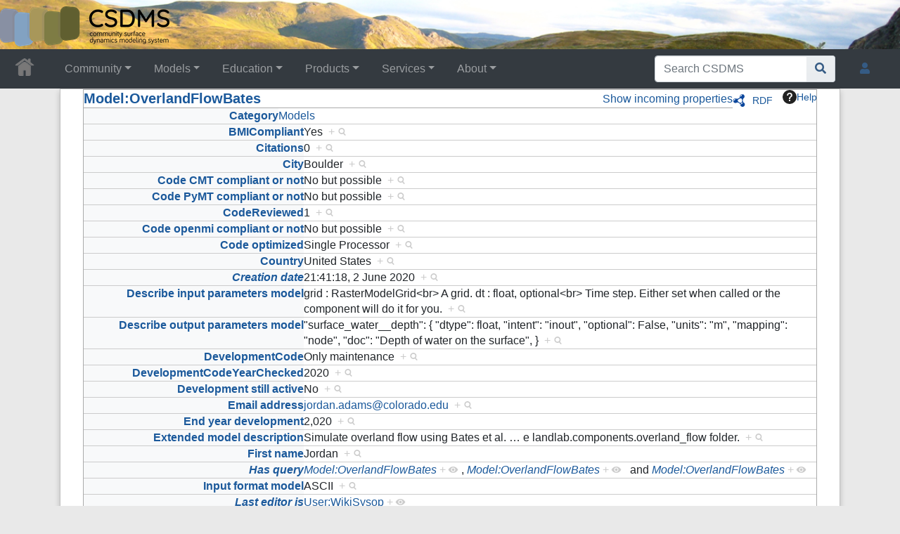

--- FILE ---
content_type: text/html; charset=UTF-8
request_url: https://csdms.colorado.edu/wiki/Special:Browse/:Model:OverlandFlowBates
body_size: 59898
content:
<!DOCTYPE html>
<html class="client-nojs" lang="en" dir="ltr">
<head>
<meta charset="UTF-8">
<title>Model:OverlandFlowBates</title>
<script>document.documentElement.className="client-js";RLCONF={"wgBreakFrames":false,"wgSeparatorTransformTable":["",""],"wgDigitTransformTable":["",""],"wgDefaultDateFormat":"dmy","wgMonthNames":["","January","February","March","April","May","June","July","August","September","October","November","December"],"wgRequestId":"aXIlMEuxyjRRelCAgSDc1AAAA4w","wgCanonicalNamespace":"Special","wgCanonicalSpecialPageName":"Browse","wgNamespaceNumber":-1,"wgPageName":"Special:Browse/:Model:OverlandFlowBates","wgTitle":"Browse/:Model:OverlandFlowBates","wgCurRevisionId":0,"wgRevisionId":0,"wgArticleId":0,"wgIsArticle":false,"wgIsRedirect":false,"wgAction":"view","wgUserName":null,"wgUserGroups":["*"],"wgCategories":[],"wgPageViewLanguage":"en","wgPageContentLanguage":"en","wgPageContentModel":"wikitext","wgRelevantPageName":"Special:Browse/:Model:OverlandFlowBates","wgRelevantArticleId":0,"wgIsProbablyEditable":false,"wgRelevantPageIsProbablyEditable":false,"wgPageFormsTargetName":null,"wgPageFormsAutocompleteValues":[],"wgPageFormsAutocompleteOnAllChars":true,"wgPageFormsFieldProperties":[],"wgPageFormsCargoFields":[],"wgPageFormsDependentFields":[],"wgPageFormsCalendarValues":[],"wgPageFormsCalendarParams":[],"wgPageFormsCalendarHTML":null,"wgPageFormsGridValues":[],"wgPageFormsGridParams":[],"wgPageFormsContLangYes":null,"wgPageFormsContLangNo":null,"wgPageFormsContLangMonths":[],"wgPageFormsHeightForMinimizingInstances":800,"wgPageFormsDelayReload":false,"wgPageFormsShowOnSelect":[],"wgPageFormsScriptPath":"/csdms_wiki/extensions/PageForms","edgValues":[],"wgPageFormsEDSettings":null,"wgAmericanDates":false,"wgCiteReferencePreviewsActive":true,"srfFilteredConfig":null,"egMapsScriptPath":"/csdms_wiki/extensions/Maps/","egMapsDebugJS":false,"egMapsAvailableServices":["leaflet","googlemaps3"],"egMapsLeafletLayersApiKeys":{"MapBox":"","MapQuestOpen":"","Thunderforest":"","GeoportailFrance":""}};
RLSTATE={"site.styles":"ready","user.styles":"ready","user":"ready","user.options":"loading","mediawiki.ui":"ready","mediawiki.ui.button":"ready","mediawiki.ui.input":"ready","ext.smw.factbox.styles":"ready","ext.smw.browse.styles":"ready","mediawiki.codex.messagebox.styles":"ready","mediawiki.helplink":"ready","skins.chameleon":"ready","zzz.ext.bootstrap.styles":"ready","ext.srf.styles":"ready"};RLPAGEMODULES=["ext.smw.browse","ext.smw.tooltip","site","mediawiki.page.ready","ext.bootstrap.scripts","skin.chameleon.sticky","ext.smw.purge"];</script>
<script>(RLQ=window.RLQ||[]).push(function(){mw.loader.impl(function(){return["user.options@12s5i",function($,jQuery,require,module){mw.user.tokens.set({"patrolToken":"+\\","watchToken":"+\\","csrfToken":"+\\"});
}];});});</script>
<link rel="stylesheet" href="/csdms_wiki/load.php?lang=en&amp;modules=ext.smw.browse.styles%7Cext.smw.factbox.styles%7Cext.srf.styles%7Cmediawiki.codex.messagebox.styles%7Cmediawiki.helplink%2Cui%7Cmediawiki.ui.button%2Cinput%7Cskins.chameleon%7Czzz.ext.bootstrap.styles&amp;only=styles&amp;skin=chameleon">
<script async="" src="/csdms_wiki/load.php?lang=en&amp;modules=startup&amp;only=scripts&amp;raw=1&amp;skin=chameleon"></script>
<meta name="ResourceLoaderDynamicStyles" content="">
<link rel="stylesheet" href="/csdms_wiki/load.php?lang=en&amp;modules=site.styles&amp;only=styles&amp;skin=chameleon">
<meta name="generator" content="MediaWiki 1.44.2">
<meta name="robots" content="noindex,nofollow,max-image-preview:standard">
<meta name="format-detection" content="telephone=no">
<meta name="twitter:card" content="summary_large_image">
<meta name="viewport" content="width=1120">
<link rel="icon" href="/csdms_wiki/images/csdms1.ico">
<link rel="search" type="application/opensearchdescription+xml" href="/csdms_wiki/rest.php/v1/search" title="CSDMS (en)">
<link rel="EditURI" type="application/rsd+xml" href="https://csdms.colorado.edu/csdms_wiki/api.php?action=rsd">
<link rel="alternate" type="application/atom+xml" title="CSDMS Atom feed" href="/csdms_wiki/index.php?title=Special:RecentChanges&amp;feed=atom">
<meta property="og:title" content="Special:Browse/:Model:OverlandFlowBates">
<meta property="og:site_name" content="CSDMS">
<meta property="og:url" content="https://csdms.colorado.edu/wiki/Special:Browse/:Model:OverlandFlowBates">
<meta property="og:image" content="https://csdms.colorado.edu/csdms_wiki/skins/common/2-3pix.png">
<meta property="article:modified_time" content="2026-01-22T13:25:04Z">
<meta property="article:published_time" content="2026-01-22T13:25:04Z">
<script type="application/ld+json">{"@context":"http:\/\/schema.org","@type":"Article","name":"Model:OverlandFlowBates","headline":"Model:OverlandFlowBates","mainEntityOfPage":"Browse wiki","identifier":"https:\/\/csdms.colorado.edu\/wiki\/Special:Browse\/:Model:OverlandFlowBates","url":"https:\/\/csdms.colorado.edu\/wiki\/Special:Browse\/:Model:OverlandFlowBates","dateModified":"2026-01-22T13:25:04Z","datePublished":"2026-01-22T13:25:04Z","image":{"@type":"ImageObject","url":"https:\/\/csdms.colorado.edu\/csdms_wiki\/skins\/common\/2-3pix.png"},"author":{"@type":"Organization","name":"CSDMS","url":"https:\/\/csdms.colorado.edu","logo":{"@type":"ImageObject","url":"https:\/\/csdms.colorado.edu\/csdms_wiki\/skins\/common\/2-3pix.png","caption":"CSDMS"}},"publisher":{"@type":"Organization","name":"CSDMS","url":"https:\/\/csdms.colorado.edu","logo":{"@type":"ImageObject","url":"https:\/\/csdms.colorado.edu\/csdms_wiki\/skins\/common\/2-3pix.png","caption":"CSDMS"}},"potentialAction":{"@type":"SearchAction","target":"https:\/\/csdms.colorado.edu\/csdms_wiki\/index.php?title=Special:Search&search={search_term}","query-input":"required name=search_term"}}</script>
</head>
<body class="mediawiki ltr sitedir-ltr mw-hide-empty-elt ns--1 ns-special mw-special-Browse page-Special_Browse_Model_OverlandFlowBates rootpage-Special_Browse_Model_OverlandFlowBates layout-csdms_stickyhead skin-chameleon action-view">
	<!-- navigation bar -->
	<nav class="p-navbar not-collapsible full-width no-margin no-bottom-border bg-dark navbar-dark" role="navigation" id="mw-navigation">
		<div class="navbar-nav"><div class="nav-item"><a class="nav-link "  href="/wiki/Main_Page">&lt;div id=text-logo&gt;This_text_is_a_transpar ent placeholder to make click logo&lt;/div&gt;</a></div>
		</div>
	</nav>
	<!-- navigation bar -->
	<nav class="p-navbar collapsible full-width bg-dark navbar-dark sticky" role="navigation" id="mw-navigation-i9ju1raafe">
		<!-- logo and main page link -->
		<div id="p-logo" class="navbar-brand p-logo" role="banner">
			<a href="/wiki/Main_Page" title="Visit the main page"><img src="/csdms_wiki/skins/common/2-3pix.png" alt="CSDMS"></a>
		</div>
		<button type="button" class="navbar-toggler" data-toggle="collapse" data-target="#i9ju1ragmk"></button>
		<div class="collapse navbar-collapse i9ju1ragmk" id="i9ju1ragmk">
			<div class="navbar-nav">
				<!-- Community -->
				<div class="nav-item dropdown p-Community-dropdown">
					<a href="#" class="nav-link dropdown-toggle p-Community-toggle" data-toggle="dropdown" data-boundary="viewport">Community</a>
					<div class="dropdown-menu p-Community" id="p-Community">
						<div id="n-Join" class="mw-list-item"><a href="/wiki/Join_CSDMS" class="nav-link n-Join">Join</a></div>
						<div id="n-Groups" class="mw-list-item"><a href="/wiki/CSDMS_groups" class="nav-link n-Groups">Groups</a></div>
						<div id="n-Publications" class="mw-list-item"><a href="/wiki/Citations" class="nav-link n-Publications">Publications</a></div>
						<div id="n-Jobs" class="mw-list-item"><a href="/wiki/Jobs" class="nav-link n-Jobs">Jobs</a></div>
						<div id="n-Events" class="mw-list-item"><a href="/wiki/Meetings" class="nav-link n-Events">Events</a></div>
						<div id="n-Forum" class="mw-list-item"><a href="/wiki/CSDMS_Forum" class="nav-link n-Forum">Forum</a></div>
					</div>
				</div>
				<!-- Models -->
				<div class="nav-item dropdown p-Models-dropdown">
					<a href="#" class="nav-link dropdown-toggle p-Models-toggle" data-toggle="dropdown" data-boundary="viewport">Models</a>
					<div class="dropdown-menu p-Models" id="p-Models">
						<div id="n-Model-Repository" class="mw-list-item"><a href="/wiki/Model_download_portal" class="nav-link n-Model-Repository">Model Repository</a></div>
						<div id="n-Contribute-a-Model" class="mw-list-item"><a href="/wiki/Contribute_model" class="nav-link n-Contribute-a-Model">Contribute a Model</a></div>
						<div id="n-Version-Control" class="mw-list-item"><a href="/wiki/GitHub" class="nav-link n-Version-Control">Version Control</a></div>
						<div id="n-Reproducible-science" class="mw-list-item"><a href="/wiki/Reproducibility" class="nav-link n-Reproducible-science">Reproducible science</a></div>
					</div>
				</div>
				<!-- Education -->
				<div class="nav-item dropdown p-Education-dropdown">
					<a href="#" class="nav-link dropdown-toggle p-Education-toggle" data-toggle="dropdown" data-boundary="viewport">Education</a>
					<div class="dropdown-menu p-Education" id="p-Education">
						<div id="n-ESPIn" class="mw-list-item"><a href="/wiki/ESPIn" class="nav-link n-ESPIn">ESPIn</a></div>
						<div id="n-Roadshows" class="mw-list-item"><a href="/wiki/Roadshows" class="nav-link n-Roadshows">Roadshows</a></div>
						<div id="n-Webinars" class="mw-list-item"><a href="/wiki/Webinars" class="nav-link n-Webinars">Webinars</a></div>
						<div id="n-Labs" class="mw-list-item"><a href="/wiki/Labs_portal" class="nav-link n-Labs">Labs</a></div>
						<div id="n-Ivy" class="mw-list-item"><a href="/wiki/CSDMS_Ivy" class="nav-link n-Ivy">Ivy</a></div>
						<div id="n-Movies" class="mw-list-item"><a href="/wiki/Movies_portal" class="nav-link n-Movies">Movies</a></div>
						<div id="n-Learning-Modules" class="mw-list-item"><a href="/wiki/Learning_Modules" class="nav-link n-Learning-Modules">Learning Modules</a></div>
						<div id="n-Lectures" class="mw-list-item"><a href="/wiki/Lectures_portal" class="nav-link n-Lectures">Lectures</a></div>
						<div id="n-Textbooks" class="mw-list-item"><a href="/wiki/Modeling_Textbooks" class="nav-link n-Textbooks">Textbooks</a></div>
						<div id="n-Science-on-a-Sphere" class="mw-list-item"><a href="/wiki/Science_on_a_Sphere" class="nav-link n-Science-on-a-Sphere">Science on a Sphere</a></div>
						<div id="n-Images" class="mw-list-item"><a href="/wiki/Images_portal" class="nav-link n-Images">Images</a></div>
						<div id="n-Contribute" class="mw-list-item"><a href="/wiki/EKT_contribute" class="nav-link n-Contribute">Contribute</a></div>
					</div>
				</div>
				<!-- Products -->
				<div class="nav-item dropdown p-Products-dropdown">
					<a href="#" class="nav-link dropdown-toggle p-Products-toggle" data-toggle="dropdown" data-boundary="viewport">Products</a>
					<div class="dropdown-menu p-Products" id="p-Products">
						<div id="n-CSDMS-Workbench" class="mw-list-item"><a href="/wiki/Workbench" class="nav-link n-CSDMS-Workbench">CSDMS Workbench</a></div>
						<div id="n-OpenEarthscape" class="mw-list-item"><a href="/wiki/OpenEarthscape" class="nav-link n-OpenEarthscape">OpenEarthscape</a></div>
						<div id="n-Data-Products" class="mw-list-item"><a href="/wiki/Data_portal" class="nav-link n-Data-Products">Data Products</a></div>
						<div id="n-CSDMS-@-GitHub" class="mw-list-item"><a href="/wiki/CSDMS_GitHub" class="nav-link n-CSDMS-@-GitHub">CSDMS @ GitHub</a></div>
					</div>
				</div>
				<!-- Services -->
				<div class="nav-item dropdown p-Services-dropdown">
					<a href="#" class="nav-link dropdown-toggle p-Services-toggle" data-toggle="dropdown" data-boundary="viewport">Services</a>
					<div class="dropdown-menu p-Services" id="p-Services">
						<div id="n-Proposal-Support" class="mw-list-item"><a href="/wiki/Proposal_support" class="nav-link n-Proposal-Support">Proposal Support</a></div>
						<div id="n-Visiting-Scientists" class="mw-list-item"><a href="/wiki/Visiting_scientists_scholar" class="nav-link n-Visiting-Scientists">Visiting Scientists</a></div>
						<div id="n-Sponsorships" class="mw-list-item"><a href="/wiki/Sponsorships" class="nav-link n-Sponsorships">Sponsorships</a></div>
						<div id="n-Supercomputing" class="mw-list-item"><a href="/wiki/HPC" class="nav-link n-Supercomputing">Supercomputing</a></div>
						<div id="n-JupyterHub" class="mw-list-item"><a href="/wiki/JupyterHub" class="nav-link n-JupyterHub">JupyterHub</a></div>
						<div id="n-Software-Engineering" class="mw-list-item"><a href="/wiki/RSE" class="nav-link n-Software-Engineering">Software Engineering</a></div>
						<div id="n-Help-Desk" class="mw-list-item"><a href="/wiki/CSDMS_help_desk" class="nav-link n-Help-Desk">Help Desk</a></div>
						<div id="n-Office-Hours" class="mw-list-item"><a href="/wiki/OfficeHours" class="nav-link n-Office-Hours">Office Hours</a></div>
						<div id="n-Web-API" class="mw-list-item"><a href="/wiki/Web_APIs" class="nav-link n-Web-API">Web API</a></div>
					</div>
				</div>
				<!-- About -->
				<div class="nav-item dropdown p-About-dropdown">
					<a href="#" class="nav-link dropdown-toggle p-About-toggle" data-toggle="dropdown" data-boundary="viewport">About</a>
					<div class="dropdown-menu p-About" id="p-About">
						<div id="n-What-is-CSDMS?" class="mw-list-item"><a href="/wiki/About_CSDMS" class="nav-link n-What-is-CSDMS?">What is CSDMS?</a></div>
						<div id="n-Between-the-Bytes" class="mw-list-item"><a href="/wiki/Between_the_Bytes" class="nav-link n-Between-the-Bytes">Between the Bytes</a></div>
						<div id="n-Awards" class="mw-list-item"><a href="/wiki/Awards" class="nav-link n-Awards">Awards</a></div>
						<div id="n-Governance" class="mw-list-item"><a href="/wiki/CSDMS_organization" class="nav-link n-Governance">Governance</a></div>
						<div id="n-Diversity-&amp;-Inclusion" class="mw-list-item"><a href="/wiki/Diversity_Inclusion" class="nav-link n-Diversity-&amp;-Inclusion">Diversity &amp; Inclusion</a></div>
						<div id="n-Code-of-Conduct" class="mw-list-item"><a href="/wiki/CodeOfConduct-Events" class="nav-link n-Code-of-Conduct">Code of Conduct</a></div>
						<div id="n-Partners" class="mw-list-item"><a href="/wiki/Partners" class="nav-link n-Partners">Partners</a></div>
						<div id="n-Related-Programs" class="mw-list-item"><a href="/wiki/Links" class="nav-link n-Related-Programs">Related Programs</a></div>
						<div id="n-Metrics" class="mw-list-item"><a href="/wiki/CSDMS_in_numbers" class="nav-link n-Metrics">Metrics</a></div>
						<div id="n-Citing-CSDMS" class="mw-list-item"><a href="/wiki/Cite_CSDMS" class="nav-link n-Citing-CSDMS">Citing CSDMS</a></div>
						<div id="n-Contact-Us" class="mw-list-item"><a href="/wiki/Contact_us" class="nav-link n-Contact-Us">Contact Us</a></div>
					</div>
				</div>
			</div>
			<div class="navbar-nav right">
				<!-- search form -->
				<div  id="p-search" class="p-search order-first order-cmln-0 navbar-form" role="search"  >
					<form  id="searchform" class="mw-search" action="/csdms_wiki/index.php" >
						<input type="hidden" name="title" value=" Special:Search" />
						<div class="input-group">
							<input type="search" name="search" placeholder="Search CSDMS" aria-label="Search CSDMS" autocapitalize="sentences" spellcheck="false" title="Search CSDMS [f]" accesskey="f" id="searchInput" class="form-control">
							<div class="input-group-append">
								<button value="Go" id="searchGoButton" name="go" type="submit" class="search-btn searchGoButton" aria-label="Go to page" title="Go to a page with this exact name if it exists"></button>
							</div>
						</div>
					</form>
				</div>
				
				<!-- personal tools -->
				<div class="navbar-tools navbar-nav" >
					<div class="navbar-tool dropdown">
						<a class="navbar-usernotloggedin" href="#" data-toggle="dropdown" data-boundary="viewport" title="You are not logged in.">
						</a>
						<div class="p-personal-tools dropdown-menu">
							<div id="pt-login" class="mw-list-item"><a href="/csdms_wiki/index.php?title=Special:UserLogin&amp;returnto=Special%3ABrowse%2F%3AModel%3AOverlandFlowBates" title="You are encouraged to log in; however, it is not mandatory [o]" accesskey="o" class="pt-login">Log in</a></div>
							<div id="pt-requestaccount" class="mw-list-item"><a href="/wiki/Special:RequestAccount" class="pt-requestaccount">Request account</a></div>
						</div>
					</div>
				</div>
			</div>
		</div>
	</nav>
	<div class="flex-fill container">
		<div class="row">
			<div class="col">

			</div>
		</div>
		<div class="row">
			<div class="col">
				<!-- start the content area -->
				<div id="content" class="mw-body content"><a id="top" class="top"></a>
					<div id="mw-indicators" class="mw-indicators">
						<div id="mw-indicator-browse" class="mw-indicator mw-indicator-browse"><div class="smw-page-indicator-rdflink"><a href="/csdms_wiki/index.php?title=Special:ExportRDF/Model:OverlandFlowBates&amp;syntax=rdf">RDF</a></div></div>
						<div id="mw-indicator-mw-helplink" class="mw-indicator mw-indicator-mw-helplink"><a href="https://www.semantic-mediawiki.org/wiki/Help:Special:Browse" target="_blank" class="mw-helplink"><span class="mw-helplink-icon"></span>Help</a></div>
					</div>
						<div class="contentHeader">
						<!-- title of the page -->
						<h1 id="firstHeading" class="firstHeading">Browse wiki</h1>
						<!-- tagline; usually goes something like "From WikiName" primary purpose of this seems to be for printing to identify the source of the content -->
						<div id="siteSub" class="siteSub">From CSDMS</div>
						<!-- subtitle line; used for various things like the subpage hierarchy -->
						<div id="contentSub" class="small contentSub"><div id="mw-content-subtitle"></div></div><div id="jump-to-nav" class="mw-jump jump-to-nav">Jump to:<a href="#mw-navigation">navigation</a>, <a href="#p-search">search</a></div>
					</div>
					<div id="bodyContent" class="bodyContent">
						<!-- body text -->

						<div id="mw-content-text" class="mw-body-content"><div
	class="smw-browse"
	
	
>
	<div data-subject="{&quot;dbkey&quot;:&quot;OverlandFlowBates&quot;,&quot;ns&quot;:3002,&quot;iw&quot;:&quot;&quot;,&quot;subobject&quot;:&quot;&quot;}" data-options="{&quot;dir&quot;:null,&quot;lang&quot;:&quot;en&quot;,&quot;group&quot;:null,&quot;printable&quot;:null,&quot;offset&quot;:null,&quot;including&quot;:false,&quot;showInverse&quot;:false,&quot;showAll&quot;:false,&quot;showGroup&quot;:false,&quot;showSort&quot;:false,&quot;api&quot;:false,&quot;valuelistlimit.out&quot;:&quot;30&quot;,&quot;valuelistlimit.in&quot;:&quot;20&quot;}"><div
	class="smw-browse"
	
	
>
	
	
	<div class="smw-browse-content">
		<div class="smw-factbox">
	<div class="smw-factbox-header mw-sticky-header-element">
		<div class="smw-factbox-title" role="heading" aria-level="2"><a href="/wiki/Model:OverlandFlowBates" title="Model:OverlandFlowBates">Model:OverlandFlowBates</a></div>
		<div class="smw-factbox-actions"><a href="/csdms_wiki/index.php?title=Special:Browse&amp;offset=0&amp;dir=both&amp;article=Model%3AOverlandFlowBates#smw_browse_incoming" class="smw_browse_show_incoming">Show incoming properties</a></div>
	</div>
	<div
	class="smw-factbox-section"
	data-mw-smw-factbox-direction="start"
	
><div class="smw-factbox-property">
	<div class="smw-factbox-property-name"><a href="/wiki/Special:Categories" title="Special:Categories">Category</a></div>
	<div class="smw-factbox-property-values"><span class="smw-factbox-value"><a href="/wiki/Category:Models" title="Category:Models">Models</a></span></div>
</div><div class="smw-factbox-property">
	<div class="smw-factbox-property-name"><a href="/wiki/Property:BMICompliant" title="Property:BMICompliant">BMICompliant</a>
</div>
	<div class="smw-factbox-property-values"><span class="smw-factbox-value">Yes&#160;&#160;<span class="smwsearch"><a href="/wiki/Special:SearchByProperty/:BMICompliant/Yes" title="Special:SearchByProperty/:BMICompliant/Yes">+</a></span></span></div>
</div><div class="smw-factbox-property">
	<div class="smw-factbox-property-name"><a href="/wiki/Property:Citations" title="Property:Citations">Citations</a>
</div>
	<div class="smw-factbox-property-values"><span class="smw-factbox-value">0&#160;&#160;<span class="smwsearch"><a href="/wiki/Special:SearchByProperty/:Citations/0" title="Special:SearchByProperty/:Citations/0">+</a></span></span></div>
</div><div class="smw-factbox-property">
	<div class="smw-factbox-property-name"><a href="/wiki/Property:City" title="Property:City">City</a>
</div>
	<div class="smw-factbox-property-values"><span class="smw-factbox-value">Boulder&#160;&#160;<span class="smwsearch"><a href="/wiki/Special:SearchByProperty/:City/Boulder" title="Special:SearchByProperty/:City/Boulder">+</a></span></span></div>
</div><div class="smw-factbox-property">
	<div class="smw-factbox-property-name"><a href="/wiki/Property:Code_CMT_compliant_or_not" title="Property:Code CMT compliant or not">Code&#160;CMT&#160;compliant&#160;or&#160;not</a>
</div>
	<div class="smw-factbox-property-values"><span class="smw-factbox-value">No but possible&#160;&#160;<span class="smwsearch"><a href="/wiki/Special:SearchByProperty/:Code-20CMT-20compliant-20or-20not/No-20but-20possible" title="Special:SearchByProperty/:Code-20CMT-20compliant-20or-20not/No-20but-20possible">+</a></span></span></div>
</div><div class="smw-factbox-property">
	<div class="smw-factbox-property-name"><a href="/wiki/Property:Code_PyMT_compliant_or_not" title="Property:Code PyMT compliant or not">Code&#160;PyMT&#160;compliant&#160;or&#160;not</a>
</div>
	<div class="smw-factbox-property-values"><span class="smw-factbox-value">No but possible&#160;&#160;<span class="smwsearch"><a href="/wiki/Special:SearchByProperty/:Code-20PyMT-20compliant-20or-20not/No-20but-20possible" title="Special:SearchByProperty/:Code-20PyMT-20compliant-20or-20not/No-20but-20possible">+</a></span></span></div>
</div><div class="smw-factbox-property">
	<div class="smw-factbox-property-name"><a href="/wiki/Property:CodeReviewed" title="Property:CodeReviewed">CodeReviewed</a>
</div>
	<div class="smw-factbox-property-values"><span class="smw-factbox-value">1&#160;&#160;<span class="smwsearch"><a href="/wiki/Special:SearchByProperty/:CodeReviewed/1" title="Special:SearchByProperty/:CodeReviewed/1">+</a></span></span></div>
</div><div class="smw-factbox-property">
	<div class="smw-factbox-property-name"><a href="/wiki/Property:Code_openmi_compliant_or_not" title="Property:Code openmi compliant or not">Code&#160;openmi&#160;compliant&#160;or&#160;not</a>
</div>
	<div class="smw-factbox-property-values"><span class="smw-factbox-value">No but possible&#160;&#160;<span class="smwsearch"><a href="/wiki/Special:SearchByProperty/:Code-20openmi-20compliant-20or-20not/No-20but-20possible" title="Special:SearchByProperty/:Code-20openmi-20compliant-20or-20not/No-20but-20possible">+</a></span></span></div>
</div><div class="smw-factbox-property">
	<div class="smw-factbox-property-name"><a href="/wiki/Property:Code_optimized" title="Property:Code optimized">Code&#160;optimized</a>
</div>
	<div class="smw-factbox-property-values"><span class="smw-factbox-value">Single Processor&#160;&#160;<span class="smwsearch"><a href="/wiki/Special:SearchByProperty/:Code-20optimized/Single-20Processor" title="Special:SearchByProperty/:Code-20optimized/Single-20Processor">+</a></span></span></div>
</div><div class="smw-factbox-property">
	<div class="smw-factbox-property-name"><a href="/wiki/Property:Country" title="Property:Country">Country</a>
</div>
	<div class="smw-factbox-property-values"><span class="smw-factbox-value">United States&#160;&#160;<span class="smwsearch"><a href="/wiki/Special:SearchByProperty/:Country/United-20States" title="Special:SearchByProperty/:Country/United-20States">+</a></span></span></div>
</div><div class="smw-factbox-property">
	<div class="smw-factbox-property-name"><span class="smw-highlighter" data-type="1" data-state="inline" data-title="Property" title="&quot;Creation date&quot; is a predefined property that corresponds to the date of the first revision of a subject and is provided by Semantic MediaWiki."><span class="smwbuiltin"><a href="/wiki/Property:Creation_date" title="Property:Creation date">Creation&#160;date</a></span><span class="smwttcontent">"Creation date" is a predefined property that corresponds to the date of the first revision of a subject and is provided by &lt;a target="_blank" rel="nofollow noreferrer noopener" class="external text" href="https://www.semantic-mediawiki.org/wiki/Help:Special_properties"&gt;Semantic MediaWiki&lt;/a&gt;.</span></span>
</div>
	<div class="smw-factbox-property-values"><span class="smw-factbox-value">21:41:18, 2 June 2020&#160;&#160;<span class="smwsearch"><a href="/wiki/Special:SearchByProperty/:Creation-20date/2-20June-202020-2021:41:18" title="Special:SearchByProperty/:Creation-20date/2-20June-202020-2021:41:18">+</a></span></span></div>
</div><div class="smw-factbox-property">
	<div class="smw-factbox-property-name"><a href="/wiki/Property:Describe_input_parameters_model" title="Property:Describe input parameters model">Describe&#160;input&#160;parameters&#160;model</a>
</div>
	<div class="smw-factbox-property-values"><span class="smw-factbox-value">grid : RasterModelGrid&lt;br&gt;
A grid.

dt : float, optional&lt;br&gt;
Time step. Either set when called or the component will do it for you.&#160;&#160;<span class="smwsearch"><a href="/wiki/Special:SearchByProperty/:Describe-20input-20parameters-20model/grid-20:-20RasterModelGrid-3Cbr-3E-0AA-20grid.-0A-0Adt-20:-20float,-20optional-3Cbr-3E-0ATime-20step.-20Either-20set-20when-20called-20or-20the-20component-20will-20do-20it-20for-20you." title="Special:SearchByProperty/:Describe-20input-20parameters-20model/grid-20:-20RasterModelGrid-3Cbr-3E-0AA-20grid.-0A-0Adt-20:-20float,-20optional-3Cbr-3E-0ATime-20step.-20Either-20set-20when-20called-20or-20the-20component-20will-20do-20it-20for-20you.">+</a></span></span></div>
</div><div class="smw-factbox-property">
	<div class="smw-factbox-property-name"><a href="/wiki/Property:Describe_output_parameters_model" title="Property:Describe output parameters model">Describe&#160;output&#160;parameters&#160;model</a>
</div>
	<div class="smw-factbox-property-values"><span class="smw-factbox-value">"surface_water__depth": 
{
"dtype": float,
"intent": "inout",
"optional": False,
"units": "m",
"mapping": "node",
"doc": "Depth of water on the surface",
}&#160;&#160;<span class="smwsearch"><a href="/csdms_wiki/index.php?title=Special:SearchByProperty&amp;x=%3ADescribe-20output-20parameters-20model%2F%22surface-5Fwater-5F-5Fdepth%22%3A-20-0A%7B-0A%22dtype%22%3A-20float%2C-0A%22intent%22%3A-20%22inout%22%2C-0A%22optional%22%3A-20False%2C-0A%22units%22%3A-20%22m%22%2C-0A%22mapping%22%3A-20%22node%22%2C-0A%22doc%22%3A-20%22Depth-20of-20water-20on-20the-20surface%22%2C-0A%7D" title="Special:SearchByProperty">+</a></span></span></div>
</div><div class="smw-factbox-property">
	<div class="smw-factbox-property-name"><a href="/wiki/Property:DevelopmentCode" title="Property:DevelopmentCode">DevelopmentCode</a>
</div>
	<div class="smw-factbox-property-values"><span class="smw-factbox-value">Only maintenance&#160;&#160;<span class="smwsearch"><a href="/wiki/Special:SearchByProperty/:DevelopmentCode/Only-20maintenance" title="Special:SearchByProperty/:DevelopmentCode/Only-20maintenance">+</a></span></span></div>
</div><div class="smw-factbox-property">
	<div class="smw-factbox-property-name"><a href="/wiki/Property:DevelopmentCodeYearChecked" title="Property:DevelopmentCodeYearChecked">DevelopmentCodeYearChecked</a>
</div>
	<div class="smw-factbox-property-values"><span class="smw-factbox-value">2020&#160;&#160;<span class="smwsearch"><a href="/wiki/Special:SearchByProperty/:DevelopmentCodeYearChecked/2020" title="Special:SearchByProperty/:DevelopmentCodeYearChecked/2020">+</a></span></span></div>
</div><div class="smw-factbox-property">
	<div class="smw-factbox-property-name"><a href="/wiki/Property:Development_still_active" title="Property:Development still active">Development&#160;still&#160;active</a>
</div>
	<div class="smw-factbox-property-values"><span class="smw-factbox-value">No&#160;&#160;<span class="smwsearch"><a href="/wiki/Special:SearchByProperty/:Development-20still-20active/No" title="Special:SearchByProperty/:Development-20still-20active/No">+</a></span></span></div>
</div><div class="smw-factbox-property">
	<div class="smw-factbox-property-name"><a href="/wiki/Property:Email_address" title="Property:Email address">Email&#160;address</a>
</div>
	<div class="smw-factbox-property-values"><span class="smw-factbox-value"><a class="external" rel="nofollow" href="mailto:jordan.adams@colorado.edu">jordan.adams@colorado.edu</a>&#160;&#160;<span class="smwsearch"><a href="/wiki/Special:SearchByProperty/:Email-20address/jordan.adams@colorado.edu" title="Special:SearchByProperty/:Email-20address/jordan.adams@colorado.edu">+</a></span></span></div>
</div><div class="smw-factbox-property">
	<div class="smw-factbox-property-name"><a href="/wiki/Property:End_year_development" title="Property:End year development">End&#160;year&#160;development</a>
</div>
	<div class="smw-factbox-property-values"><span class="smw-factbox-value">2,020&#160;&#160;<span class="smwsearch"><a href="/wiki/Special:SearchByProperty/:End-20year-20development/2020" title="Special:SearchByProperty/:End-20year-20development/2020">+</a></span></span></div>
</div><div class="smw-factbox-property">
	<div class="smw-factbox-property-name"><a href="/wiki/Property:Extended_model_description" title="Property:Extended model description">Extended&#160;model&#160;description</a>
</div>
	<div class="smw-factbox-property-values"><span class="smw-factbox-value">Simulate overland flow using Bates et al. <span class="smw-highlighter" data-type="2" data-state="persistent" data-title="Information" title="Simulate overland flow using Bates et al. (2010).Landlab component that simulates overland flow using the Bates et al., (2010) approximations of the 1D shallow water equations to be used for 2D flood inundation modeling.This component calculates discharge, depth and shear stress after some precipitation event across any raster grid. Default input file is named “overland_flow_input.txt’ and is contained in the landlab.components.overland_flow folder."><span class="smwtext"> … </span><span class="smwttcontent">Simulate overland flow using Bates et al. (2010).&lt;/br&gt;&lt;/br&gt;Landlab component that simulates overland flow using the Bates et al., (2010) approximations of the 1D shallow water equations to be used for 2D flood inundation modeling.&lt;/br&gt;&lt;/br&gt;This component calculates discharge, depth and shear stress after some precipitation event across any raster grid. Default input file is named “overland_flow_input.txt’ and is contained in the landlab.components.overland_flow folder.</span></span>e landlab.components.overland_flow folder.&#160;&#160;<span class="smwsearch"><a href="/csdms_wiki/index.php?title=Special:SearchByProperty&amp;x=%3AExtended-20model-20description%2FSimulate-20overland-20flow-20using-20Bates-20et-20al.-20%282010%29.-0A-0ALandlab-20component-20that-20simulates-20overland-20flow-20using-20the-20Bates-20et-20al.%2C-20%282010%29-20approximations-20of-20the-201D-20shallow-20water-20equations-20to-20be-20used-20for-202D-20flood-20inundation-20modeling.-0A-0AThis-20component-20calculates-20discharge%2C-20depth-20and-20shear-20stress-20after-20some-20precipitation-20event-20across-20any-20raster-20grid.-20Default-20input-20file-20is-20named-20%E2%80%9Coverland-5Fflow-5Finput.txt%E2%80%99-20and-20is-20contained-20in-20the-20landlab.components.overland-5Fflow-20folder." title="Special:SearchByProperty">+</a></span></span></div>
</div><div class="smw-factbox-property">
	<div class="smw-factbox-property-name"><a href="/wiki/Property:First_name" title="Property:First name">First&#160;name</a>
</div>
	<div class="smw-factbox-property-values"><span class="smw-factbox-value">Jordan&#160;&#160;<span class="smwsearch"><a href="/wiki/Special:SearchByProperty/:First-20name/Jordan" title="Special:SearchByProperty/:First-20name/Jordan">+</a></span></span></div>
</div><div class="smw-factbox-property">
	<div class="smw-factbox-property-name"><span class="smw-highlighter" data-type="1" data-state="inline" data-title="Property" title="&quot;Has query&quot; is a predefined property that represents meta information (in form of a subobject) about individual queries and is provided by Semantic MediaWiki."><span class="smwbuiltin"><a href="/wiki/Property:Has_query" title="Property:Has query">Has&#160;query</a></span><span class="smwttcontent">"Has query" is a predefined property that represents meta information (in form of a &lt;a target="_blank" rel="nofollow noreferrer noopener" class="external text" href="https://www.semantic-mediawiki.org/wiki/Subobject"&gt;subobject&lt;/a&gt;) about individual queries and is provided by &lt;a target="_blank" rel="nofollow noreferrer noopener" class="external text" href="https://www.semantic-mediawiki.org/wiki/Help:Special_properties"&gt;Semantic MediaWiki&lt;/a&gt;.</span></span>
</div>
	<div class="smw-factbox-property-values"><span class="smw-factbox-value"><a href="/wiki/Model:OverlandFlowBates#_QUERY55315bd0a48f559dd0006f54d6eab0cc" class="smw-subobject-entity" title="Model:OverlandFlowBates">Model:OverlandFlowBates</a>&#160;<span class="smwbrowse"><a href="/wiki/Special:Browse/:Model:OverlandFlowBates-23-5FQUERY55315bd0a48f559dd0006f54d6eab0cc" title="Special:Browse/:Model:OverlandFlowBates-23-5FQUERY55315bd0a48f559dd0006f54d6eab0cc">+</a></span></span>, <span class="smw-factbox-value"><a href="/wiki/Model:OverlandFlowBates#_QUERYe23ebb6bf3f4f92e13055a15a13be7ec" class="smw-subobject-entity" title="Model:OverlandFlowBates">Model:OverlandFlowBates</a>&#160;<span class="smwbrowse"><a href="/wiki/Special:Browse/:Model:OverlandFlowBates-23-5FQUERYe23ebb6bf3f4f92e13055a15a13be7ec" title="Special:Browse/:Model:OverlandFlowBates-23-5FQUERYe23ebb6bf3f4f92e13055a15a13be7ec">+</a></span></span>&nbsp; and&nbsp;<span class="smw-factbox-value"><a href="/wiki/Model:OverlandFlowBates#_QUERY9742da3dd4b666b71839551c825533f8" class="smw-subobject-entity" title="Model:OverlandFlowBates">Model:OverlandFlowBates</a>&#160;<span class="smwbrowse"><a href="/wiki/Special:Browse/:Model:OverlandFlowBates-23-5FQUERY9742da3dd4b666b71839551c825533f8" title="Special:Browse/:Model:OverlandFlowBates-23-5FQUERY9742da3dd4b666b71839551c825533f8">+</a></span></span></div>
</div><div class="smw-factbox-property">
	<div class="smw-factbox-property-name"><a href="/wiki/Property:Input_format_model" title="Property:Input format model">Input&#160;format&#160;model</a>
</div>
	<div class="smw-factbox-property-values"><span class="smw-factbox-value">ASCII&#160;&#160;<span class="smwsearch"><a href="/wiki/Special:SearchByProperty/:Input-20format-20model/ASCII" title="Special:SearchByProperty/:Input-20format-20model/ASCII">+</a></span></span></div>
</div><div class="smw-factbox-property">
	<div class="smw-factbox-property-name"><span class="smw-highlighter" data-type="1" data-state="inline" data-title="Property" title="&quot;Last editor is&quot; is a predefined property that contains the page name of the user who created the last revision and is provided by Semantic MediaWiki."><span class="smwbuiltin"><a href="/wiki/Property:Last_editor_is" title="Property:Last editor is">Last&#160;editor&#160;is</a></span><span class="smwttcontent">"Last editor is" is a predefined property that contains the page name of the user who created the last revision and is provided by &lt;a target="_blank" rel="nofollow noreferrer noopener" class="external text" href="https://www.semantic-mediawiki.org/wiki/Help:Special_properties"&gt;Semantic MediaWiki&lt;/a&gt;.</span></span>
</div>
	<div class="smw-factbox-property-values"><span class="smw-factbox-value"><a href="/wiki/User:WikiSysop" title="User:WikiSysop">User:WikiSysop</a>&#160;<span class="smwbrowse"><a href="/wiki/Special:Browse/:User:WikiSysop" title="Special:Browse/:User:WikiSysop">+</a></span></span></div>
</div><div class="smw-factbox-property">
	<div class="smw-factbox-property-name"><a href="/wiki/Property:Last_name" title="Property:Last name">Last&#160;name</a>
</div>
	<div class="smw-factbox-property-values"><span class="smw-factbox-value">Adams&#160;&#160;<span class="smwsearch"><a href="/wiki/Special:SearchByProperty/:Last-20name/Adams" title="Special:SearchByProperty/:Last-20name/Adams">+</a></span></span></div>
</div><div class="smw-factbox-property">
	<div class="smw-factbox-property-name"><a href="/wiki/Property:M-quotient" title="Property:M-quotient">M-quotient</a>
</div>
	<div class="smw-factbox-property-values"><span class="smw-factbox-value">0&#160;&#160;<span class="smwsearch"><a href="/wiki/Special:SearchByProperty/:M-2Dquotient/0" title="Special:SearchByProperty/:M-2Dquotient/0">+</a></span></span></div>
</div><div class="smw-factbox-property">
	<div class="smw-factbox-property-name"><a href="/wiki/Property:Manual_model_available" title="Property:Manual model available">Manual&#160;model&#160;available</a>
</div>
	<div class="smw-factbox-property-values"><span class="smw-factbox-value">No&#160;&#160;<span class="smwsearch"><a href="/wiki/Special:SearchByProperty/:Manual-20model-20available/No" title="Special:SearchByProperty/:Manual-20model-20available/No">+</a></span></span></div>
</div><div class="smw-factbox-property">
	<div class="smw-factbox-property-name"><a href="/wiki/Property:ModelDomain" title="Property:ModelDomain">ModelDomain</a>
</div>
	<div class="smw-factbox-property-values"><span class="smw-factbox-value">Terrestrial&#160;&#160;<span class="smwsearch"><a href="/wiki/Special:SearchByProperty/:ModelDomain/Terrestrial" title="Special:SearchByProperty/:ModelDomain/Terrestrial">+</a></span></span>&nbsp; and&nbsp;<span class="smw-factbox-value">Hydrology&#160;&#160;<span class="smwsearch"><a href="/wiki/Special:SearchByProperty/:ModelDomain/Hydrology" title="Special:SearchByProperty/:ModelDomain/Hydrology">+</a></span></span></div>
</div><div class="smw-factbox-property">
	<div class="smw-factbox-property-name"><a href="/wiki/Property:ModelFramework" title="Property:ModelFramework">ModelFramework</a>
</div>
	<div class="smw-factbox-property-values"><span class="smw-factbox-value">LandLab&#160;&#160;<span class="smwsearch"><a href="/wiki/Special:SearchByProperty/:ModelFramework/LandLab" title="Special:SearchByProperty/:ModelFramework/LandLab">+</a></span></span></div>
</div><div class="smw-factbox-property">
	<div class="smw-factbox-property-name"><a href="/wiki/Property:Modelautophrases" title="Property:Modelautophrases">Modelautophrases</a>
</div>
	<div class="smw-factbox-property-values"><span class="smw-factbox-value">bates&#160;&#160;<span class="smwsearch"><a href="/wiki/Special:SearchByProperty/:Modelautophrases/bates" title="Special:SearchByProperty/:Modelautophrases/bates">+</a></span></span>, <span class="smw-factbox-value">numerical&#160;&#160;<span class="smwsearch"><a href="/wiki/Special:SearchByProperty/:Modelautophrases/numerical" title="Special:SearchByProperty/:Modelautophrases/numerical">+</a></span></span>, <span class="smw-factbox-value">flow&#160;&#160;<span class="smwsearch"><a href="/wiki/Special:SearchByProperty/:Modelautophrases/flow" title="Special:SearchByProperty/:Modelautophrases/flow">+</a></span></span>, <span class="smw-factbox-value">overland flow&#160;&#160;<span class="smwsearch"><a href="/wiki/Special:SearchByProperty/:Modelautophrases/overland-20flow" title="Special:SearchByProperty/:Modelautophrases/overland-20flow">+</a></span></span>, <span class="smw-factbox-value">simulate overland flow&#160;&#160;<span class="smwsearch"><a href="/wiki/Special:SearchByProperty/:Modelautophrases/simulate-20overland-20flow" title="Special:SearchByProperty/:Modelautophrases/simulate-20overland-20flow">+</a></span></span>, <span class="smw-factbox-value">overland&#160;&#160;<span class="smwsearch"><a href="/wiki/Special:SearchByProperty/:Modelautophrases/overland" title="Special:SearchByProperty/:Modelautophrases/overland">+</a></span></span>, <span class="smw-factbox-value">flood&#160;&#160;<span class="smwsearch"><a href="/wiki/Special:SearchByProperty/:Modelautophrases/flood" title="Special:SearchByProperty/:Modelautophrases/flood">+</a></span></span>, <span class="smw-factbox-value">shallow water&#160;&#160;<span class="smwsearch"><a href="/wiki/Special:SearchByProperty/:Modelautophrases/shallow-20water" title="Special:SearchByProperty/:Modelautophrases/shallow-20water">+</a></span></span>&nbsp; and&nbsp;<span class="smw-factbox-value">overlandflowbates&#160;&#160;<span class="smwsearch"><a href="/wiki/Special:SearchByProperty/:Modelautophrases/overlandflowbates" title="Special:SearchByProperty/:Modelautophrases/overlandflowbates">+</a></span></span></div>
</div><div class="smw-factbox-property">
	<div class="smw-factbox-property-name"><a href="/wiki/Property:Model_availability" title="Property:Model availability">Model&#160;availability</a>
</div>
	<div class="smw-factbox-property-values"><span class="smw-factbox-value">As code&#160;&#160;<span class="smwsearch"><a href="/wiki/Special:SearchByProperty/:Model-20availability/As-20code" title="Special:SearchByProperty/:Model-20availability/As-20code">+</a></span></span></div>
</div><div class="smw-factbox-property">
	<div class="smw-factbox-property-name"><a href="/wiki/Property:Model_forum" title="Property:Model forum">Model&#160;forum</a>
</div>
	<div class="smw-factbox-property-values"><span class="smw-factbox-value">https://github.com/landlab/landlab/issues&#160;&#160;<span class="smwsearch"><a href="/wiki/Special:SearchByProperty/:Model-20forum/https:-2F-2Fgithub.com-2Flandlab-2Flandlab-2Fissues" title="Special:SearchByProperty/:Model-20forum/https:-2F-2Fgithub.com-2Flandlab-2Flandlab-2Fissues">+</a></span></span></div>
</div><div class="smw-factbox-property">
	<div class="smw-factbox-property-name"><a href="/wiki/Property:Model_keywords" title="Property:Model keywords">Model&#160;keywords</a>
</div>
	<div class="smw-factbox-property-values"><span class="smw-factbox-value">overland flow&#160;&#160;<span class="smwsearch"><a href="/wiki/Special:SearchByProperty/:Model-20keywords/overland-20flow" title="Special:SearchByProperty/:Model-20keywords/overland-20flow">+</a></span></span>, <span class="smw-factbox-value">flood&#160;&#160;<span class="smwsearch"><a href="/wiki/Special:SearchByProperty/:Model-20keywords/flood" title="Special:SearchByProperty/:Model-20keywords/flood">+</a></span></span>&nbsp; and&nbsp;<span class="smw-factbox-value">shallow water&#160;&#160;<span class="smwsearch"><a href="/wiki/Special:SearchByProperty/:Model-20keywords/shallow-20water" title="Special:SearchByProperty/:Model-20keywords/shallow-20water">+</a></span></span></div>
</div><div class="smw-factbox-property">
	<div class="smw-factbox-property-name"><a href="/wiki/Property:Model_type" title="Property:Model type">Model&#160;type</a>
</div>
	<div class="smw-factbox-property-values"><span class="smw-factbox-value">Single&#160;&#160;<span class="smwsearch"><a href="/wiki/Special:SearchByProperty/:Model-20type/Single" title="Special:SearchByProperty/:Model-20type/Single">+</a></span></span></div>
</div><div class="smw-factbox-property">
	<div class="smw-factbox-property-name"><a href="/wiki/Property:Model_website" title="Property:Model website">Model&#160;website</a>
</div>
	<div class="smw-factbox-property-values"><span class="smw-factbox-value">https://landlab.github.io&#160;&#160;<span class="smwsearch"><a href="/wiki/Special:SearchByProperty/:Model-20website/https:-2F-2Flandlab.github.io" title="Special:SearchByProperty/:Model-20website/https:-2F-2Flandlab.github.io">+</a></span></span></div>
</div><div class="smw-factbox-property">
	<div class="smw-factbox-property-name"><span class="smw-highlighter" data-type="1" data-state="inline" data-title="Property" title="&quot;Modification date&quot; is a predefined property that corresponds to the date of the last modification of a subject and is provided by Semantic MediaWiki."><span class="smwbuiltin"><a href="/wiki/Property:Modification_date" title="Property:Modification date">Modification&#160;date</a></span><span class="smwttcontent">"Modification date" is a predefined property that corresponds to the date of the last modification of a subject and is provided by &lt;a target="_blank" rel="nofollow noreferrer noopener" class="external text" href="https://www.semantic-mediawiki.org/wiki/Help:Special_properties"&gt;Semantic MediaWiki&lt;/a&gt;.</span></span>
</div>
	<div class="smw-factbox-property-values"><span class="smw-factbox-value">19:07:50, 6 June 2025&#160;&#160;<span class="smwsearch"><a href="/wiki/Special:SearchByProperty/:Modification-20date/6-20June-202025-2019:07:50" title="Special:SearchByProperty/:Modification-20date/6-20June-202025-2019:07:50">+</a></span></span></div>
</div><div class="smw-factbox-property">
	<div class="smw-factbox-property-name"><a href="/wiki/Property:Nr-of-pubs" title="Property:Nr-of-pubs">Nr-of-pubs</a>
</div>
	<div class="smw-factbox-property-values"><span class="smw-factbox-value">--&#160;&#160;<span class="smwsearch"><a href="/wiki/Special:SearchByProperty/:Nr-2Dof-2Dpubs/-2D-2D" title="Special:SearchByProperty/:Nr-2Dof-2Dpubs/-2D-2D">+</a></span></span></div>
</div><div class="smw-factbox-property">
	<div class="smw-factbox-property-name"><a href="/wiki/Property:One-line_model_description" title="Property:One-line model description">One-line&#160;model&#160;description</a>
</div>
	<div class="smw-factbox-property-values"><span class="smw-factbox-value">This component simulates overland flow using the 2-D numerical model of shallow-water flow over topography using the Bates et al. (2010) algorithm for storage-cell inundation modeling.&#160;&#160;<span class="smwsearch"><a href="/wiki/Special:SearchByProperty/:One-2Dline-20model-20description/This-20component-20simulates-20overland-20flow-20using-20the-202-2DD-20numerical-20model-20of-20shallow-2Dwater-20flow-20over-20topography-20using-20the-20Bates-20et-20al.-20(2010)-20algorithm-20for-20storage-2Dcell-20inundation-20modeling." title="Special:SearchByProperty/:One-2Dline-20model-20description/This-20component-20simulates-20overland-20flow-20using-20the-202-2DD-20numerical-20model-20of-20shallow-2Dwater-20flow-20over-20topography-20using-20the-20Bates-20et-20al.-20(2010)-20algorithm-20for-20storage-2Dcell-20inundation-20modeling.">+</a></span></span></div>
</div><div class="smw-factbox-property">
	<div class="smw-factbox-property-name"><a href="/wiki/Property:Output_format_model" title="Property:Output format model">Output&#160;format&#160;model</a>
</div>
	<div class="smw-factbox-property-values"><span class="smw-factbox-value">ASCII&#160;&#160;<span class="smwsearch"><a href="/wiki/Special:SearchByProperty/:Output-20format-20model/ASCII" title="Special:SearchByProperty/:Output-20format-20model/ASCII">+</a></span></span></div>
</div><div class="smw-factbox-property">
	<div class="smw-factbox-property-name"><a href="/wiki/Property:Postal_code" title="Property:Postal code">Postal&#160;code</a>
</div>
	<div class="smw-factbox-property-values"><span class="smw-factbox-value">80309&#160;&#160;<span class="smwsearch"><a href="/wiki/Special:SearchByProperty/:Postal-20code/80309" title="Special:SearchByProperty/:Postal-20code/80309">+</a></span></span></div>
</div><div class="smw-factbox-property">
	<div class="smw-factbox-property-name"><a href="/wiki/Property:Post_processing_software" title="Property:Post processing software">Post&#160;processing&#160;software</a>
</div>
	<div class="smw-factbox-property-values"><span class="smw-factbox-value">false&#160;&#160;<span class="smwsearch"><a href="/wiki/Special:SearchByProperty/:Post-20processing-20software/false" title="Special:SearchByProperty/:Post-20processing-20software/false">+</a></span></span></div>
</div><div class="smw-factbox-property">
	<div class="smw-factbox-property-name"><a href="/wiki/Property:Pre_processing_software" title="Property:Pre processing software">Pre&#160;processing&#160;software</a>
</div>
	<div class="smw-factbox-property-values"><span class="smw-factbox-value">false&#160;&#160;<span class="smwsearch"><a href="/wiki/Special:SearchByProperty/:Pre-20processing-20software/false" title="Special:SearchByProperty/:Pre-20processing-20software/false">+</a></span></span></div>
</div><div class="smw-factbox-property">
	<div class="smw-factbox-property-name"><span class="smw-highlighter" data-type="1" data-state="inline" data-title="Property" title="&quot;Processing error&quot; is a predefined property provided by Semantic MediaWiki and represents errors that appeared in connection with improper value annotations or input processing."><span class="smwbuiltin"><a href="/wiki/Property:Processing_error" title="Property:Processing error">Processing&#160;error</a></span><span class="smwttcontent">"Processing error" is a predefined property provided by &lt;a target="_blank" rel="nofollow noreferrer noopener" class="external text" href="https://www.semantic-mediawiki.org/wiki/Help:Special_properties"&gt;Semantic MediaWiki&lt;/a&gt; and represents errors that appeared in connection with improper value annotations or input processing.</span></span>
</div>
	<div class="smw-factbox-property-values"><span class="smw-factbox-value"><a href="/wiki/Model:OverlandFlowBates#_ERR832e19663f926fa58b1c2c38ccac6efd" class="smw-subobject-entity" title="Model:OverlandFlowBates">Model:OverlandFlowBates</a>&#160;<span class="smwbrowse"><a href="/wiki/Special:Browse/:Model:OverlandFlowBates-23-5FERR832e19663f926fa58b1c2c38ccac6efd" title="Special:Browse/:Model:OverlandFlowBates-23-5FERR832e19663f926fa58b1c2c38ccac6efd">+</a></span></span></div>
</div><div class="smw-factbox-property">
	<div class="smw-factbox-property-name"><a href="/wiki/Property:Program_license_type" title="Property:Program license type">Program&#160;license&#160;type</a>
</div>
	<div class="smw-factbox-property-values"><span class="smw-factbox-value">BSD or MIT X11&#160;&#160;<span class="smwsearch"><a href="/wiki/Special:SearchByProperty/:Program-20license-20type/BSD-20or-20MIT-20X11" title="Special:SearchByProperty/:Program-20license-20type/BSD-20or-20MIT-20X11">+</a></span></span></div>
</div><div class="smw-factbox-property">
	<div class="smw-factbox-property-name"><a href="/wiki/Property:Programming_language" title="Property:Programming language">Programming&#160;language</a>
</div>
	<div class="smw-factbox-property-values"><span class="smw-factbox-value">Python&#160;&#160;<span class="smwsearch"><a href="/wiki/Special:SearchByProperty/:Programming-20language/Python" title="Special:SearchByProperty/:Programming-20language/Python">+</a></span></span></div>
</div><div class="smw-factbox-property">
	<div class="smw-factbox-property-name"><a href="/wiki/Property:Source_code_availability" title="Property:Source code availability">Source&#160;code&#160;availability</a>
</div>
	<div class="smw-factbox-property-values"><span class="smw-factbox-value">Through web repository&#160;&#160;<span class="smwsearch"><a href="/wiki/Special:SearchByProperty/:Source-20code-20availability/Through-20web-20repository" title="Special:SearchByProperty/:Source-20code-20availability/Through-20web-20repository">+</a></span></span></div>
</div><div class="smw-factbox-property">
	<div class="smw-factbox-property-name"><a href="/wiki/Property:Source_web_address" title="Property:Source web address">Source&#160;web&#160;address</a>
</div>
	<div class="smw-factbox-property-values"><span class="smw-factbox-value">https://github.com/landlab/landlab/tree/master/landlab&#160;&#160;<span class="smwsearch"><a href="/wiki/Special:SearchByProperty/:Source-20web-20address/https:-2F-2Fgithub.com-2Flandlab-2Flandlab-2Ftree-2Fmaster-2Flandlab" title="Special:SearchByProperty/:Source-20web-20address/https:-2F-2Fgithub.com-2Flandlab-2Flandlab-2Ftree-2Fmaster-2Flandlab">+</a></span></span></div>
</div><div class="smw-factbox-property">
	<div class="smw-factbox-property-name"><a href="/wiki/Property:Spatial_dimensions" title="Property:Spatial dimensions">Spatial&#160;dimensions</a>
</div>
	<div class="smw-factbox-property-values"><span class="smw-factbox-value">2D&#160;&#160;<span class="smwsearch"><a href="/wiki/Special:SearchByProperty/:Spatial-20dimensions/2D" title="Special:SearchByProperty/:Spatial-20dimensions/2D">+</a></span></span></div>
</div><div class="smw-factbox-property">
	<div class="smw-factbox-property-name"><a href="/wiki/Property:Spatialscale" title="Property:Spatialscale">Spatialscale</a>
</div>
	<div class="smw-factbox-property-values"><span class="smw-factbox-value">Landscape-Scale&#160;&#160;<span class="smwsearch"><a href="/wiki/Special:SearchByProperty/:Spatialscale/Landscape-2DScale" title="Special:SearchByProperty/:Spatialscale/Landscape-2DScale">+</a></span></span>, <span class="smw-factbox-value">Watershed-Scale&#160;&#160;<span class="smwsearch"><a href="/wiki/Special:SearchByProperty/:Spatialscale/Watershed-2DScale" title="Special:SearchByProperty/:Spatialscale/Watershed-2DScale">+</a></span></span>&nbsp; and&nbsp;<span class="smw-factbox-value">Reach-Scale&#160;&#160;<span class="smwsearch"><a href="/wiki/Special:SearchByProperty/:Spatialscale/Reach-2DScale" title="Special:SearchByProperty/:Spatialscale/Reach-2DScale">+</a></span></span></div>
</div><div class="smw-factbox-property">
	<div class="smw-factbox-property-name"><a href="/wiki/Property:Start_year_development" title="Property:Start year development">Start&#160;year&#160;development</a>
</div>
	<div class="smw-factbox-property-values"><span class="smw-factbox-value">2015&#160;&#160;<span class="smwsearch"><a href="/wiki/Special:SearchByProperty/:Start-20year-20development/2015" title="Special:SearchByProperty/:Start-20year-20development/2015">+</a></span></span></div>
</div><div class="smw-factbox-property">
	<div class="smw-factbox-property-name"><a href="/wiki/Property:Supported_platforms" title="Property:Supported platforms">Supported&#160;platforms</a>
</div>
	<div class="smw-factbox-property-values"><span class="smw-factbox-value">Unix&#160;&#160;<span class="smwsearch"><a href="/wiki/Special:SearchByProperty/:Supported-20platforms/Unix" title="Special:SearchByProperty/:Supported-20platforms/Unix">+</a></span></span>, <span class="smw-factbox-value">Linux&#160;&#160;<span class="smwsearch"><a href="/wiki/Special:SearchByProperty/:Supported-20platforms/Linux" title="Special:SearchByProperty/:Supported-20platforms/Linux">+</a></span></span>, <span class="smw-factbox-value">Mac OS&#160;&#160;<span class="smwsearch"><a href="/wiki/Special:SearchByProperty/:Supported-20platforms/Mac-20OS" title="Special:SearchByProperty/:Supported-20platforms/Mac-20OS">+</a></span></span>&nbsp; and&nbsp;<span class="smw-factbox-value">Windows&#160;&#160;<span class="smwsearch"><a href="/wiki/Special:SearchByProperty/:Supported-20platforms/Windows" title="Special:SearchByProperty/:Supported-20platforms/Windows">+</a></span></span></div>
</div><div class="smw-factbox-property">
	<div class="smw-factbox-property-name"><a href="/wiki/Property:Visualization_software_needed" title="Property:Visualization software needed">Visualization&#160;software&#160;needed</a>
</div>
	<div class="smw-factbox-property-values"><span class="smw-factbox-value">false&#160;&#160;<span class="smwsearch"><a href="/wiki/Special:SearchByProperty/:Visualization-20software-20needed/false" title="Special:SearchByProperty/:Visualization-20software-20needed/false">+</a></span></span></div>
</div></div>
</div>
		<form class="smw-browse-search" name="smwbrowse" action="/wiki/Special:Browse" method="get" role="search">
			<input
				name="article"
				id="smw-page-input"
				class="smw-browse-search-input smw-page-input autocomplete-arrow mw-ui-input"
				value="Model:OverlandFlowBates"
				placeholder="Enter the name of the page to start browsing from."
				autocomplete="off">
			<input type="submit" class="smw-browse-search-button mw-ui-button" value="Go">
			<input type="hidden" name="title" value="Special:Browse">
		</form>
	</div>
</div><div class="smw-browse-modules" data-modules="[]"></div></div>
	
	<div class="smw-browse-content">
		
	</div>
</div></div><div class="printfooter">
Retrieved from "<a dir="ltr" href="https://csdms.colorado.edu/wiki/Special:Browse/:Model:OverlandFlowBates">https://csdms.colorado.edu/wiki/Special:Browse/:Model:OverlandFlowBates</a>"</div>

						<!-- end body text -->
						<!-- data blocks which should go somewhere after the body text, but not before the catlinks block-->
						
					</div>
					<!-- category links -->
					<div id="catlinks" class="catlinks catlinks-allhidden" data-mw="interface"></div>
				</div>
			</div>
		</div>
	</div>
	<div class="mb-2 mt-4 container-fluid">
		<div class="row">
			<div class="col">
				<!-- navigation bar -->
				<nav class="p-navbar collapsible bg-dark navbar-dark" role="navigation" id="mw-navigation-i9ju1rahbt">
					<button type="button" class="navbar-toggler" data-toggle="collapse" data-target="#i9ju1rahkb"></button>
					<div class="collapse navbar-collapse i9ju1rahkb" id="i9ju1rahkb">
						<div class="navbar-nav">
						<!-- toolbox -->
						<div id="t-print" class="nav-item mw-list-item"><a href="javascript:print();" rel="alternate" title="Printable version of this page [p]" accesskey="p" class="nav-link t-print">Printable version</a></div>
						</div>
					</div>
				</nav>
			</div>
		</div>
		<div class="row">
			<div class="col">
				<!-- footer links -->
				<div id="footer-info" class="footer-info">
				</div>
			</div>
		</div>
		<div class="row">
			<div class="col">
				<!-- places -->
				<div id="footer-places" class="footer-places">
					<div><a href="/wiki/CSDMS:Privacy_policy">Privacy policy</a></div>
					<div><a href="/wiki/CSDMS:About">About CSDMS</a></div>
					<div><a href="/wiki/CSDMS:General_disclaimer">Disclaimers</a></div>
				</div>
			</div>
			<div class="col">
				<!-- footer icons -->
				<div id="footer-icons" class="footer-icons">
					<!-- myicon -->
					<div><a href="/csdms_wiki/index.php/Sponsors" class="cdx-button cdx-button--fake-button cdx-button--size-large cdx-button--fake-button--enabled" target="_blank"><img src="/csdms_wiki/skins/common/nsf1.gif" alt="Sponser" height="60" width="60" loading="lazy"></a></div>
				</div>
			</div>
		</div>
	</div><script>(RLQ=window.RLQ||[]).push(function(){mw.log.warn("This page is using the deprecated ResourceLoader module \"mediawiki.ui\".\n[1.41] Please use Codex. See migration guidelines: https://www.mediawiki.org/wiki/Codex/Migrating_from_MediaWiki_UI");mw.log.warn("This page is using the deprecated ResourceLoader module \"mediawiki.ui.button\".\n[1.41] Please use Codex. See migration guidelines: https://www.mediawiki.org/wiki/Codex/Migrating_from_MediaWiki_UI");mw.log.warn("This page is using the deprecated ResourceLoader module \"mediawiki.ui.input\".\n[1.41] Please use Codex. See migration guidelines: https://www.mediawiki.org/wiki/Codex/Migrating_from_MediaWiki_UI");});</script>
<script src="https://www.googletagmanager.com/gtag/js?id=G-NMHPYN127D" async=""></script><script>
window.dataLayer = window.dataLayer || [];

function gtag(){dataLayer.push(arguments);}
gtag('js', new Date());
gtag('config', 'G-NMHPYN127D', {});
</script>

<script>(RLQ=window.RLQ||[]).push(function(){mw.config.set({"wgBackendResponseTime":614});});</script>
</body>
</html>

--- FILE ---
content_type: text/javascript; charset=utf-8
request_url: https://csdms.colorado.edu/csdms_wiki/load.php?lang=en&modules=startup&only=scripts&raw=1&skin=chameleon
body_size: 45150
content:
function isCompatible(){return!!('querySelector'in document&&'localStorage'in window&&typeof Promise==='function'&&Promise.prototype['finally']&&(function(){try{new Function('(a = 0) => a');return true;}catch(e){return false;}}())&&/./g.flags==='g');}if(!isCompatible()){document.documentElement.className=document.documentElement.className.replace(/(^|\s)client-js(\s|$)/,'$1client-nojs$2');while(window.NORLQ&&NORLQ[0]){NORLQ.shift()();}NORLQ={push:function(fn){fn();}};RLQ={push:function(){}};}else{if(window.performance&&performance.mark){performance.mark('mwStartup');}(function(){'use strict';var con=window.console;function Map(){this.values=Object.create(null);}Map.prototype={constructor:Map,get:function(selection,fallback){if(arguments.length<2){fallback=null;}if(typeof selection==='string'){return selection in this.values?this.values[selection]:fallback;}var results;if(Array.isArray(selection)){results={};for(var i=0;i<selection.length;i++){if(typeof selection[i]==='string'){results[selection[i]]=selection[i]in this.values?
this.values[selection[i]]:fallback;}}return results;}if(selection===undefined){results={};for(var key in this.values){results[key]=this.values[key];}return results;}return fallback;},set:function(selection,value){if(arguments.length>1){if(typeof selection==='string'){this.values[selection]=value;return true;}}else if(typeof selection==='object'){for(var key in selection){this.values[key]=selection[key];}return true;}return false;},exists:function(selection){return typeof selection==='string'&&selection in this.values;}};var log=function(){};log.warn=Function.prototype.bind.call(con.warn,con);var mw={now:function(){var perf=window.performance;var navStart=perf&&perf.timing&&perf.timing.navigationStart;mw.now=navStart&&perf.now?function(){return navStart+perf.now();}:Date.now;return mw.now();},trackQueue:[],trackError:function(data){if(mw.track){mw.track('resourceloader.exception',data);}else{mw.trackQueue.push({topic:'resourceloader.exception',args:[data]});}var e=data.exception;var msg=(e?'Exception':'Error')+
' in '+data.source+(data.module?' in module '+data.module:'')+(e?':':'.');con.log(msg);if(e){con.warn(e);}},Map:Map,config:new Map(),messages:new Map(),templates:new Map(),log:log};window.mw=window.mediaWiki=mw;window.QUnit=undefined;}());(function(){'use strict';var store,hasOwn=Object.hasOwnProperty;function fnv132(str){var hash=0x811C9DC5;for(var i=0;i<str.length;i++){hash+=(hash<<1)+(hash<<4)+(hash<<7)+(hash<<8)+(hash<<24);hash^=str.charCodeAt(i);}hash=(hash>>>0).toString(36).slice(0,5);while(hash.length<5){hash='0'+hash;}return hash;}var registry=Object.create(null),sources=Object.create(null),handlingPendingRequests=false,pendingRequests=[],queue=[],jobs=[],willPropagate=false,errorModules=[],baseModules=["jquery","mediawiki.base"],marker=document.querySelector('meta[name="ResourceLoaderDynamicStyles"]'),lastCssBuffer;function addToHead(el,nextNode){if(nextNode&&nextNode.parentNode){nextNode.parentNode.insertBefore(el,nextNode);}else{document.head.appendChild(el);}}function newStyleTag(text,nextNode){
var el=document.createElement('style');el.appendChild(document.createTextNode(text));addToHead(el,nextNode);return el;}function flushCssBuffer(cssBuffer){if(cssBuffer===lastCssBuffer){lastCssBuffer=null;}newStyleTag(cssBuffer.cssText,marker);for(var i=0;i<cssBuffer.callbacks.length;i++){cssBuffer.callbacks[i]();}}function addEmbeddedCSS(cssText,callback){if(!lastCssBuffer||cssText.startsWith('@import')){lastCssBuffer={cssText:'',callbacks:[]};requestAnimationFrame(flushCssBuffer.bind(null,lastCssBuffer));}lastCssBuffer.cssText+='\n'+cssText;lastCssBuffer.callbacks.push(callback);}function getCombinedVersion(modules){var hashes=modules.reduce(function(result,module){return result+registry[module].version;},'');return fnv132(hashes);}function allReady(modules){for(var i=0;i<modules.length;i++){if(mw.loader.getState(modules[i])!=='ready'){return false;}}return true;}function allWithImplicitReady(module){return allReady(registry[module].dependencies)&&(baseModules.includes(module)||allReady(baseModules));
}function anyFailed(modules){for(var i=0;i<modules.length;i++){var state=mw.loader.getState(modules[i]);if(state==='error'||state==='missing'){return modules[i];}}return false;}function doPropagation(){var didPropagate=true;var module;while(didPropagate){didPropagate=false;while(errorModules.length){var errorModule=errorModules.shift(),baseModuleError=baseModules.includes(errorModule);for(module in registry){if(registry[module].state!=='error'&&registry[module].state!=='missing'){if(baseModuleError&&!baseModules.includes(module)){registry[module].state='error';didPropagate=true;}else if(registry[module].dependencies.includes(errorModule)){registry[module].state='error';errorModules.push(module);didPropagate=true;}}}}for(module in registry){if(registry[module].state==='loaded'&&allWithImplicitReady(module)){execute(module);didPropagate=true;}}for(var i=0;i<jobs.length;i++){var job=jobs[i];var failed=anyFailed(job.dependencies);if(failed!==false||allReady(job.dependencies)){jobs.splice(i,1);
i-=1;try{if(failed!==false&&job.error){job.error(new Error('Failed dependency: '+failed),job.dependencies);}else if(failed===false&&job.ready){job.ready();}}catch(e){mw.trackError({exception:e,source:'load-callback'});}didPropagate=true;}}}willPropagate=false;}function setAndPropagate(module,state){registry[module].state=state;if(state==='ready'){store.add(module);}else if(state==='error'||state==='missing'){errorModules.push(module);}else if(state!=='loaded'){return;}if(willPropagate){return;}willPropagate=true;mw.requestIdleCallback(doPropagation,{timeout:1});}function sortDependencies(module,resolved,unresolved){if(!(module in registry)){throw new Error('Unknown module: '+module);}if(typeof registry[module].skip==='string'){var skip=(new Function(registry[module].skip)());registry[module].skip=!!skip;if(skip){registry[module].dependencies=[];setAndPropagate(module,'ready');return;}}if(!unresolved){unresolved=new Set();}var deps=registry[module].dependencies;unresolved.add(module);
for(var i=0;i<deps.length;i++){if(!resolved.includes(deps[i])){if(unresolved.has(deps[i])){throw new Error('Circular reference detected: '+module+' -> '+deps[i]);}sortDependencies(deps[i],resolved,unresolved);}}resolved.push(module);}function resolve(modules){var resolved=baseModules.slice();for(var i=0;i<modules.length;i++){sortDependencies(modules[i],resolved);}return resolved;}function resolveStubbornly(modules){var resolved=baseModules.slice();for(var i=0;i<modules.length;i++){var saved=resolved.slice();try{sortDependencies(modules[i],resolved);}catch(err){resolved=saved;mw.log.warn('Skipped unavailable module '+modules[i]);if(modules[i]in registry){mw.trackError({exception:err,source:'resolve'});}}}return resolved;}function resolveRelativePath(relativePath,basePath){var relParts=relativePath.match(/^((?:\.\.?\/)+)(.*)$/);if(!relParts){return null;}var baseDirParts=basePath.split('/');baseDirParts.pop();var prefixes=relParts[1].split('/');prefixes.pop();var prefix;var reachedRoot=false;
while((prefix=prefixes.pop())!==undefined){if(prefix==='..'){reachedRoot=!baseDirParts.length||reachedRoot;if(!reachedRoot){baseDirParts.pop();}else{baseDirParts.push(prefix);}}}return(baseDirParts.length?baseDirParts.join('/')+'/':'')+relParts[2];}function makeRequireFunction(moduleObj,basePath){return function require(moduleName){var fileName=resolveRelativePath(moduleName,basePath);if(fileName===null){return mw.loader.require(moduleName);}if(hasOwn.call(moduleObj.packageExports,fileName)){return moduleObj.packageExports[fileName];}var scriptFiles=moduleObj.script.files;if(!hasOwn.call(scriptFiles,fileName)){throw new Error('Cannot require undefined file '+fileName);}var result,fileContent=scriptFiles[fileName];if(typeof fileContent==='function'){var moduleParam={exports:{}};fileContent(makeRequireFunction(moduleObj,fileName),moduleParam,moduleParam.exports);result=moduleParam.exports;}else{result=fileContent;}moduleObj.packageExports[fileName]=result;return result;};}function addScript(src,callback,modules){
var script=document.createElement('script');script.src=src;function onComplete(){if(script.parentNode){script.parentNode.removeChild(script);}if(callback){callback();callback=null;}}script.onload=onComplete;script.onerror=function(){onComplete();if(modules){for(var i=0;i<modules.length;i++){setAndPropagate(modules[i],'error');}}};document.head.appendChild(script);return script;}function queueModuleScript(src,moduleName,callback){pendingRequests.push(function(){if(moduleName!=='jquery'){window.require=mw.loader.require;window.module=registry[moduleName].module;}addScript(src,function(){delete window.module;callback();if(pendingRequests[0]){pendingRequests.shift()();}else{handlingPendingRequests=false;}});});if(!handlingPendingRequests&&pendingRequests[0]){handlingPendingRequests=true;pendingRequests.shift()();}}function addLink(url,media,nextNode){var el=document.createElement('link');el.rel='stylesheet';if(media){el.media=media;}el.href=url;addToHead(el,nextNode);return el;}function globalEval(code){
var script=document.createElement('script');script.text=code;document.head.appendChild(script);script.parentNode.removeChild(script);}function indirectEval(code){(1,eval)(code);}function enqueue(dependencies,ready,error){if(allReady(dependencies)){if(ready){ready();}return;}var failed=anyFailed(dependencies);if(failed!==false){if(error){error(new Error('Dependency '+failed+' failed to load'),dependencies);}return;}if(ready||error){jobs.push({dependencies:dependencies.filter(function(module){var state=registry[module].state;return state==='registered'||state==='loaded'||state==='loading'||state==='executing';}),ready:ready,error:error});}dependencies.forEach(function(module){if(registry[module].state==='registered'&&!queue.includes(module)){queue.push(module);}});mw.loader.work();}function execute(module){if(registry[module].state!=='loaded'){throw new Error('Module in state "'+registry[module].state+'" may not execute: '+module);}registry[module].state='executing';var runScript=function(){
var script=registry[module].script;var markModuleReady=function(){setAndPropagate(module,'ready');};var nestedAddScript=function(arr,offset){if(offset>=arr.length){markModuleReady();return;}queueModuleScript(arr[offset],module,function(){nestedAddScript(arr,offset+1);});};try{if(Array.isArray(script)){nestedAddScript(script,0);}else if(typeof script==='function'){if(module==='jquery'){script();}else{script(window.$,window.$,mw.loader.require,registry[module].module);}markModuleReady();}else if(typeof script==='object'&&script!==null){var mainScript=script.files[script.main];if(typeof mainScript!=='function'){throw new Error('Main file in module '+module+' must be a function');}mainScript(makeRequireFunction(registry[module],script.main),registry[module].module,registry[module].module.exports);markModuleReady();}else if(typeof script==='string'){globalEval(script);markModuleReady();}else{markModuleReady();}}catch(e){setAndPropagate(module,'error');mw.trackError({exception:e,module:module,
source:'module-execute'});}};if(registry[module].deprecationWarning){mw.log.warn(registry[module].deprecationWarning);}if(registry[module].messages){mw.messages.set(registry[module].messages);}if(registry[module].templates){mw.templates.set(module,registry[module].templates);}var cssPending=0;var cssHandle=function(){cssPending++;return function(){cssPending--;if(cssPending===0){var runScriptCopy=runScript;runScript=undefined;runScriptCopy();}};};var style=registry[module].style;if(style){if('css'in style){for(var i=0;i<style.css.length;i++){addEmbeddedCSS(style.css[i],cssHandle());}}if('url'in style){for(var media in style.url){var urls=style.url[media];for(var j=0;j<urls.length;j++){addLink(urls[j],media,marker);}}}}if(module==='user'){var siteDeps;var siteDepErr;try{siteDeps=resolve(['site']);}catch(e){siteDepErr=e;runScript();}if(!siteDepErr){enqueue(siteDeps,runScript,runScript);}}else if(cssPending===0){runScript();}}function sortQuery(o){var sorted={};var list=[];for(var key in o){
list.push(key);}list.sort();for(var i=0;i<list.length;i++){sorted[list[i]]=o[list[i]];}return sorted;}function buildModulesString(moduleMap){var str=[];var list=[];var p;function restore(suffix){return p+suffix;}for(var prefix in moduleMap){p=prefix===''?'':prefix+'.';str.push(p+moduleMap[prefix].join(','));list.push.apply(list,moduleMap[prefix].map(restore));}return{str:str.join('|'),list:list};}function makeQueryString(params){var str='';for(var key in params){str+=(str?'&':'')+encodeURIComponent(key)+'='+encodeURIComponent(params[key]);}return str;}function batchRequest(batch){if(!batch.length){return;}var sourceLoadScript,currReqBase,moduleMap;function doRequest(){var query=Object.create(currReqBase),packed=buildModulesString(moduleMap);query.modules=packed.str;query.version=getCombinedVersion(packed.list);query=sortQuery(query);addScript(sourceLoadScript+'?'+makeQueryString(query),null,packed.list);}batch.sort();var reqBase={"lang":"en","skin":"chameleon"};var splits=Object.create(null);
for(var b=0;b<batch.length;b++){var bSource=registry[batch[b]].source;var bGroup=registry[batch[b]].group;if(!splits[bSource]){splits[bSource]=Object.create(null);}if(!splits[bSource][bGroup]){splits[bSource][bGroup]=[];}splits[bSource][bGroup].push(batch[b]);}for(var source in splits){sourceLoadScript=sources[source];for(var group in splits[source]){var modules=splits[source][group];currReqBase=Object.create(reqBase);if(group===0&&mw.config.get('wgUserName')!==null){currReqBase.user=mw.config.get('wgUserName');}var currReqBaseLength=makeQueryString(currReqBase).length+23;var length=0;moduleMap=Object.create(null);for(var i=0;i<modules.length;i++){var lastDotIndex=modules[i].lastIndexOf('.'),prefix=modules[i].slice(0,Math.max(0,lastDotIndex)),suffix=modules[i].slice(lastDotIndex+1),bytesAdded=moduleMap[prefix]?suffix.length+3:modules[i].length+3;if(length&&length+currReqBaseLength+bytesAdded>mw.loader.maxQueryLength){doRequest();length=0;moduleMap=Object.create(null);}if(!moduleMap[prefix]){
moduleMap[prefix]=[];}length+=bytesAdded;moduleMap[prefix].push(suffix);}doRequest();}}}function asyncEval(implementations,cb,offset){if(!implementations.length){return;}offset=offset||0;mw.requestIdleCallback(function(deadline){asyncEvalTask(deadline,implementations,cb,offset);});}function asyncEvalTask(deadline,implementations,cb,offset){for(var i=offset;i<implementations.length;i++){if(deadline.timeRemaining()<=0){asyncEval(implementations,cb,i);return;}try{indirectEval(implementations[i]);}catch(err){cb(err);}}}function getModuleKey(module){return module in registry?(module+'@'+registry[module].version):null;}function splitModuleKey(key){var index=key.lastIndexOf('@');if(index===-1||index===0){return{name:key,version:''};}return{name:key.slice(0,index),version:key.slice(index+1)};}function registerOne(module,version,dependencies,group,source,skip){if(module in registry){throw new Error('module already registered: '+module);}registry[module]={module:{exports:{}},packageExports:{},
version:version||'',dependencies:dependencies||[],group:typeof group==='undefined'?null:group,source:typeof source==='string'?source:'local',state:'registered',skip:typeof skip==='string'?skip:null};}mw.loader={moduleRegistry:registry,maxQueryLength:2000,addStyleTag:newStyleTag,addScriptTag:addScript,addLinkTag:addLink,enqueue:enqueue,resolve:resolve,work:function(){store.init();var q=queue.length,storedImplementations=[],storedNames=[],requestNames=[],batch=new Set();while(q--){var module=queue[q];if(mw.loader.getState(module)==='registered'&&!batch.has(module)){registry[module].state='loading';batch.add(module);var implementation=store.get(module);if(implementation){storedImplementations.push(implementation);storedNames.push(module);}else{requestNames.push(module);}}}queue=[];asyncEval(storedImplementations,function(err){store.stats.failed++;store.clear();mw.trackError({exception:err,source:'store-eval'});var failed=storedNames.filter(function(name){return registry[name].state==='loading';
});batchRequest(failed);});batchRequest(requestNames);},addSource:function(ids){for(var id in ids){if(id in sources){throw new Error('source already registered: '+id);}sources[id]=ids[id];}},register:function(modules){if(typeof modules!=='object'){registerOne.apply(null,arguments);return;}function resolveIndex(dep){return typeof dep==='number'?modules[dep][0]:dep;}for(var i=0;i<modules.length;i++){var deps=modules[i][2];if(deps){for(var j=0;j<deps.length;j++){deps[j]=resolveIndex(deps[j]);}}registerOne.apply(null,modules[i]);}},implement:function(module,script,style,messages,templates,deprecationWarning){var split=splitModuleKey(module),name=split.name,version=split.version;if(!(name in registry)){mw.loader.register(name);}if(registry[name].script!==undefined){throw new Error('module already implemented: '+name);}registry[name].version=version;registry[name].declarator=null;registry[name].script=script;registry[name].style=style;registry[name].messages=messages;registry[name].templates=templates;
registry[name].deprecationWarning=deprecationWarning;if(registry[name].state!=='error'&&registry[name].state!=='missing'){setAndPropagate(name,'loaded');}},impl:function(declarator){var data=declarator(),module=data[0],script=data[1]||null,style=data[2]||null,messages=data[3]||null,templates=data[4]||null,deprecationWarning=data[5]||null,split=splitModuleKey(module),name=split.name,version=split.version;if(!(name in registry)){mw.loader.register(name);}if(registry[name].script!==undefined){throw new Error('module already implemented: '+name);}registry[name].version=version;registry[name].declarator=declarator;registry[name].script=script;registry[name].style=style;registry[name].messages=messages;registry[name].templates=templates;registry[name].deprecationWarning=deprecationWarning;if(registry[name].state!=='error'&&registry[name].state!=='missing'){setAndPropagate(name,'loaded');}},load:function(modules,type){if(typeof modules==='string'&&/^(https?:)?\/?\//.test(modules)){if(type==='text/css'){
addLink(modules);}else if(type==='text/javascript'||type===undefined){addScript(modules);}else{throw new Error('Invalid type '+type);}}else{modules=typeof modules==='string'?[modules]:modules;enqueue(resolveStubbornly(modules));}},state:function(states){for(var module in states){if(!(module in registry)){mw.loader.register(module);}setAndPropagate(module,states[module]);}},getState:function(module){return module in registry?registry[module].state:null;},require:function(moduleName){if(moduleName.startsWith('./')||moduleName.startsWith('../')){throw new Error('Module names cannot start with "./" or "../". Did you mean to use Package files?');}var path;if(window.QUnit){var paths=moduleName.startsWith('@')?/^(@[^/]+\/[^/]+)\/(.*)$/.exec(moduleName):/^([^/]+)\/(.*)$/.exec(moduleName);if(paths){moduleName=paths[1];path=paths[2];}}if(mw.loader.getState(moduleName)!=='ready'){throw new Error('Module "'+moduleName+'" is not loaded');}return path?makeRequireFunction(registry[moduleName],'')('./'+path):
registry[moduleName].module.exports;}};var hasPendingFlush=false,hasPendingWrites=false;function flushWrites(){while(store.queue.length){store.set(store.queue.shift());}if(hasPendingWrites){store.prune();try{localStorage.removeItem(store.key);localStorage.setItem(store.key,JSON.stringify({items:store.items,vary:store.vary,asOf:Math.ceil(Date.now()/1e7)}));}catch(e){mw.trackError({exception:e,source:'store-localstorage-update'});}}hasPendingFlush=hasPendingWrites=false;}mw.loader.store=store={enabled:null,items:{},queue:[],stats:{hits:0,misses:0,expired:0,failed:0},key:"MediaWikiModuleStore:csdms_wiki",vary:"chameleon:2:1:en",init:function(){if(this.enabled===null){this.enabled=false;if(true){this.load();}else{this.clear();}}},load:function(){try{var raw=localStorage.getItem(this.key);this.enabled=true;var data=JSON.parse(raw);if(data&&data.vary===this.vary&&data.items&&Date.now()<(data.asOf*1e7)+259e7){this.items=data.items;}}catch(e){}},get:function(module){if(this.enabled){var key=getModuleKey(module);
if(key in this.items){this.stats.hits++;return this.items[key];}this.stats.misses++;}return false;},add:function(module){if(this.enabled){this.queue.push(module);this.requestUpdate();}},set:function(module){var descriptor=registry[module],key=getModuleKey(module);if(key in this.items||!descriptor||descriptor.state!=='ready'||!descriptor.version||descriptor.group===1||descriptor.group===0||!descriptor.declarator){return;}var script=String(descriptor.declarator);if(script.length>1e5){return;}var srcParts=['mw.loader.impl(',script,');\n'];if(true){srcParts.push('// Saved in localStorage at ',(new Date()).toISOString(),'\n');var sourceLoadScript=sources[descriptor.source];var query=Object.create({"lang":"en","skin":"chameleon"});query.modules=module;query.version=getCombinedVersion([module]);query=sortQuery(query);srcParts.push('//# sourceURL=',(new URL(sourceLoadScript,location)).href,'?',makeQueryString(query),'\n');query.sourcemap='1';query=sortQuery(query);srcParts.push(
'//# sourceMappingURL=',sourceLoadScript,'?',makeQueryString(query));}this.items[key]=srcParts.join('');hasPendingWrites=true;},prune:function(){for(var key in this.items){if(getModuleKey(splitModuleKey(key).name)!==key){this.stats.expired++;delete this.items[key];}}},clear:function(){this.items={};try{localStorage.removeItem(this.key);}catch(e){}},requestUpdate:function(){if(!hasPendingFlush){hasPendingFlush=setTimeout(function(){mw.requestIdleCallback(flushWrites);},2000);}}};}());mw.requestIdleCallbackInternal=function(callback){setTimeout(function(){var start=mw.now();callback({didTimeout:false,timeRemaining:function(){return Math.max(0,50-(mw.now()-start));}});},1);};mw.requestIdleCallback=window.requestIdleCallback?window.requestIdleCallback.bind(window):mw.requestIdleCallbackInternal;(function(){var queue;mw.loader.addSource({"local":"/csdms_wiki/load.php"});mw.loader.register([["site","mbbr6",[1]],["site.styles","803ri",[],2],["filepage","1ljys"],["user","1tdkc",[],0],["user.styles","18fec",[],0],["user.options","12s5i",[],1],["mediawiki.skinning.interface","1lfo4"],["jquery.makeCollapsible.styles","5w8l3"],["mediawiki.skinning.content.parsoid","1a21h"],["mediawiki.skinning.typeaheadSearch","7qajv",[34]],["web2017-polyfills","174re",[],null,null,"return'IntersectionObserver'in window\u0026\u0026typeof fetch==='function'\u0026\u0026typeof URL==='function'\u0026\u0026'toJSON'in URL.prototype;"],["jquery","xt2am"],["mediawiki.base","1j1ml",[11]],["jquery.chosen","1ft2a"],["jquery.client","5k8ja"],["jquery.confirmable","opab7",[104]],["jquery.highlightText","9qzq7",[78]],["jquery.i18n","1tati",[103]],["jquery.lengthLimit","tlk9z",[61]],["jquery.makeCollapsible","1ls73",[7,78]],["jquery.spinner","iute0",[21]],["jquery.spinner.styles","12jnm"],["jquery.suggestions","69w39",[16]],["jquery.tablesorter","10glk",[24,105,78]],["jquery.tablesorter.styles","zkbtz"],["jquery.textSelection","uepdf",[14]],["jquery.ui","r5st9"],["moment","1ylls",[101,78]],["vue","17txg",[112]],["vuex","16fjm",[28]],["pinia","17tzw",[28]],["@wikimedia/codex","1nynn",[32,28]],["codex-styles","176o1"],["mediawiki.codex.messagebox.styles","1ggqx"],["mediawiki.codex.typeaheadSearch","1xojy",[28]],["mediawiki.template","72v1k"],["mediawiki.template.mustache","1m2gq",[35]],["mediawiki.apipretty","qt7g6"],["mediawiki.api","sou06",[104]],["mediawiki.content.json","1pdfm"],["mediawiki.confirmCloseWindow","mut9f"],["mediawiki.DateFormatter","ikhnu",[5]],["mediawiki.debug","f5byx",[202]],["mediawiki.diff","19624",[38]],["mediawiki.diff.styles","rhtln"],["mediawiki.feedback","xe1sh",[538,210]],["mediawiki.feedlink","qn8vo"],["mediawiki.filewarning","amgzj",[202,214]],["mediawiki.ForeignApi","r63m6",[49]],["mediawiki.ForeignApi.core","1b34f",[38,199]],["mediawiki.helplink","1q19z"],["mediawiki.hlist","1ddlc"],["mediawiki.htmlform","cg2ee",[175]],["mediawiki.htmlform.ooui","qp5p1",[202]],["mediawiki.htmlform.styles","1kmjs"],["mediawiki.htmlform.codex.styles","18bz9"],["mediawiki.htmlform.ooui.styles","1xw4r"],["mediawiki.inspect","2ufuk",[61,78]],["mediawiki.notification","t1dhx",[78,84]],["mediawiki.notification.convertmessagebox","1qfxt",[58]],["mediawiki.notification.convertmessagebox.styles","15u5e"],["mediawiki.String","rowro"],["mediawiki.pager.styles","g0nhw"],["mediawiki.pager.codex","as9np"],["mediawiki.pager.codex.styles","18hy4"],["mediawiki.pulsatingdot","go9yl"],["mediawiki.searchSuggest","z3dm6",[22,38]],["mediawiki.storage","byncp",[78]],["mediawiki.Title","tmqze",[61,78]],["mediawiki.Upload","1kc0u",[38]],["mediawiki.ForeignUpload","1k18n",[48,69]],["mediawiki.Upload.Dialog","sf66o",[72]],["mediawiki.Upload.BookletLayout","122kb",[69,27,205,210,215,216]],["mediawiki.ForeignStructuredUpload.BookletLayout","1g42m",[70,72,108,179,172]],["mediawiki.toc","ui5eu",[81]],["mediawiki.Uri","1pngc",[78]],["mediawiki.user","w2qqj",[38,81]],["mediawiki.userSuggest","ba9yz",[22,38]],["mediawiki.util","66frb",[14,10]],["mediawiki.checkboxtoggle","snz0j"],["mediawiki.checkboxtoggle.styles","9zh6y"],["mediawiki.cookie","g81a8"],["mediawiki.experiments","15xww"],["mediawiki.editfont.styles","1ap9w"],["mediawiki.visibleTimeout","40nxy"],["mediawiki.action.edit","7zj22",[25,86,83,175]],["mediawiki.action.edit.styles","u2vvq"],["mediawiki.action.edit.collapsibleFooter","1yhq6",[19,67]],["mediawiki.action.edit.preview","xooxs",[20,114]],["mediawiki.action.history","1c95i",[19]],["mediawiki.action.history.styles","1xpqu"],["mediawiki.action.protect","1oj7y",[175]],["mediawiki.action.view.metadata","qs4jp",[99]],["mediawiki.editRecovery.postEdit","eap1o"],["mediawiki.editRecovery.edit","1uk43",[58,171,218]],["mediawiki.action.view.postEdit","26zx1",[58,67,161,202,222]],["mediawiki.action.view.redirect","9jbdf"],["mediawiki.action.view.redirectPage","dystp"],["mediawiki.action.edit.editWarning","15on3",[25,40,104]],["mediawiki.action.view.filepage","xrrbh"],["mediawiki.action.styles","1unbi"],["mediawiki.language","16zu2",[102]],["mediawiki.cldr","1dc8t",[103]],["mediawiki.libs.pluralruleparser","1sv4p"],["mediawiki.jqueryMsg","e3sy7",[68,101,5]],["mediawiki.language.months","md5qj",[101]],["mediawiki.language.names","34jma",[101]],["mediawiki.language.specialCharacters","5094y",[101]],["mediawiki.libs.jpegmeta","n7h67"],["mediawiki.page.gallery","1pso7",[110,78]],["mediawiki.page.gallery.styles","lz1vr"],["mediawiki.page.gallery.slideshow","1q8h5",[205,225,227]],["mediawiki.page.ready","1jvrb",[76]],["mediawiki.page.watch.ajax","2bxko",[76]],["mediawiki.page.preview","10o8t",[19,25,43,44,202]],["mediawiki.page.image.pagination","1qg8v",[20,78]],["mediawiki.page.media","1oc5n"],["mediawiki.rcfilters.filters.base.styles","reqx2"],["mediawiki.rcfilters.highlightCircles.seenunseen.styles","10whe"],["mediawiki.rcfilters.filters.ui","16xbp",[19,75,169,211,218,221,222,223,225,226]],["mediawiki.interface.helpers.linker.styles","ovhpa"],["mediawiki.interface.helpers.styles","1mosz"],["mediawiki.special","beiu0"],["mediawiki.special.apisandbox","wy7r4",[19,192,176,201]],["mediawiki.special.block","1xfkx",[52,172,191,180,192,189,218]],["mediawiki.misc-authed-ooui","179gl",[20,53,169,175]],["mediawiki.misc-authed-pref","1fmt6",[5]],["mediawiki.misc-authed-curate","anc0a",[13,15,18,20,38]],["mediawiki.special.block.codex","266cv",[31,41,40,30]],["mediawiki.protectionIndicators.styles","mii98"],["mediawiki.special.changeslist","1wosm"],["mediawiki.special.changeslist.watchlistexpiry","3fiv4",[122,222]],["mediawiki.special.changeslist.enhanced","1xkra"],["mediawiki.special.changeslist.legend","1jxmi"],["mediawiki.special.changeslist.legend.js","13r7x",[81]],["mediawiki.special.contributions","1203g",[19,172,201]],["mediawiki.special.import.styles.ooui","15hlr"],["mediawiki.special.interwiki","1bg2w"],["mediawiki.special.changecredentials","1eqrg"],["mediawiki.special.changeemail","q0qtr"],["mediawiki.special.preferences.ooui","4pdj6",[40,83,59,67,180,175,210]],["mediawiki.special.preferences.styles.ooui","j27lu"],["mediawiki.special.editrecovery.styles","1k8hm"],["mediawiki.special.editrecovery","1ak52",[28]],["mediawiki.special.search","5kwbo",[194]],["mediawiki.special.search.commonsInterwikiWidget","twkga",[38]],["mediawiki.special.search.interwikiwidget.styles","1pfk7"],["mediawiki.special.search.styles","1b4g8"],["mediawiki.special.unwatchedPages","1tz16",[38]],["mediawiki.special.upload","dsnu8",[20,38,40,108,122,35]],["mediawiki.authenticationPopup","zr443",[20,210]],["mediawiki.authenticationPopup.success","6zddp"],["mediawiki.special.userlogin.common.styles","d9dkz"],["mediawiki.special.userlogin.login.styles","1sitc"],["mediawiki.special.userlogin.authentication-popup","n4u0d"],["mediawiki.special.createaccount","abmoy",[38]],["mediawiki.special.userlogin.signup.styles","i36bv"],["mediawiki.special.userrights","26uuv",[18,59]],["mediawiki.special.watchlist","1it63",[202,222]],["mediawiki.tempUserBanner.styles","3pp37"],["mediawiki.tempUserBanner","eujqo",[104]],["mediawiki.tempUserCreated","ecwit",[78]],["mediawiki.ui","1jiy1"],["mediawiki.ui.checkbox","kwkz2"],["mediawiki.ui.radio","mflx2"],["mediawiki.legacy.messageBox","12ume"],["mediawiki.ui.button","1e9xt"],["mediawiki.ui.input","1vapa"],["mediawiki.ui.icon","59vxz"],["mediawiki.widgets","hi62h",[170,205,215,216]],["mediawiki.widgets.styles","1mccq"],["mediawiki.widgets.AbandonEditDialog","s3y63",[210]],["mediawiki.widgets.DateInputWidget","zuzf7",[173,27,205,227]],["mediawiki.widgets.DateInputWidget.styles","7br79"],["mediawiki.widgets.DateTimeInputWidget.styles","1r6r1"],["mediawiki.widgets.visibleLengthLimit","4i5bv",[18,202]],["mediawiki.widgets.datetime","1o49w",[174,202,222,226,227]],["mediawiki.widgets.expiry","e4bxs",[176,27,205]],["mediawiki.widgets.CheckMatrixWidget","lhbs6",[202]],["mediawiki.widgets.CategoryMultiselectWidget","1cmfg",[48,205]],["mediawiki.widgets.SelectWithInputWidget","11wi8",[181,205]],["mediawiki.widgets.SelectWithInputWidget.styles","4vsq9"],["mediawiki.widgets.SizeFilterWidget","1bq7m",[183,205]],["mediawiki.widgets.SizeFilterWidget.styles","1c5py"],["mediawiki.widgets.MediaSearch","rr5ga",[48,205]],["mediawiki.widgets.Table","hlri2",[205]],["mediawiki.widgets.TagMultiselectWidget","1y5hq",[205]],["mediawiki.widgets.OrderedMultiselectWidget","1rmms",[205]],["mediawiki.widgets.MenuTagMultiselectWidget","5vc6y",[205]],["mediawiki.widgets.UserInputWidget","1l5o4",[205]],["mediawiki.widgets.UsersMultiselectWidget","1nts9",[205]],["mediawiki.widgets.NamespacesMultiselectWidget","1skcg",[169]],["mediawiki.widgets.TitlesMultiselectWidget","1xq8g",[169]],["mediawiki.widgets.TagMultiselectWidget.styles","pqvgn"],["mediawiki.widgets.SearchInputWidget","kfr5t",[66,169,222]],["mediawiki.widgets.SearchInputWidget.styles","1784o"],["mediawiki.widgets.ToggleSwitchWidget","1yf2l",[205]],["mediawiki.watchstar.widgets","mu31q",[201]],["mediawiki.deflate","1kmt8"],["oojs","1u2cw"],["mediawiki.router","1l3dg",[199]],["oojs-ui","19txf",[208,205,210]],["oojs-ui-core","15c6d",[112,199,204,203,212]],["oojs-ui-core.styles","euliz"],["oojs-ui-core.icons","1dgul"],["oojs-ui-widgets","1asxh",[202,207]],["oojs-ui-widgets.styles","17c2m"],["oojs-ui-widgets.icons","h1eaf"],["oojs-ui-toolbars","k5vd2",[202,209]],["oojs-ui-toolbars.icons","ynfz4"],["oojs-ui-windows","1jn83",[202,211]],["oojs-ui-windows.icons","aqfqg"],["oojs-ui.styles.indicators","8adyg"],["oojs-ui.styles.icons-accessibility","sq2p8"],["oojs-ui.styles.icons-alerts","199m9"],["oojs-ui.styles.icons-content","19te5"],["oojs-ui.styles.icons-editing-advanced","l6g79"],["oojs-ui.styles.icons-editing-citation","13fcd"],["oojs-ui.styles.icons-editing-core","17np1"],["oojs-ui.styles.icons-editing-functions","17zka"],["oojs-ui.styles.icons-editing-list","1soqo"],["oojs-ui.styles.icons-editing-styling","1veaq"],["oojs-ui.styles.icons-interactions","1kz5a"],["oojs-ui.styles.icons-layout","bt9kk"],["oojs-ui.styles.icons-location","flccw"],["oojs-ui.styles.icons-media","10uyg"],["oojs-ui.styles.icons-moderation","19rm4"],["oojs-ui.styles.icons-movement","57dz2"],["oojs-ui.styles.icons-user","smosp"],["oojs-ui.styles.icons-wikimedia","1noxm"],["ext.nuke.styles","pt4ca"],["ext.nuke.fields.NukeDateTimeField","11udq",[172]],["ext.wikiEditor","uzued",[25,26,107,169,217,218,220,221,225,35],3],["ext.wikiEditor.styles","1tjp5",[],3],["ext.wikiEditor.images","1r88p"],["ext.wikiEditor.realtimepreview","1uyr2",[232,234,114,65,67,222]],["ext.codeEditor","y9gwb",[238],3],["ext.codeEditor.styles","i9ovj"],["jquery.codeEditor","lsxcp",[240,239,232,210],3],["ext.codeEditor.icons","1rtsw"],["ext.codeEditor.ace","ic143",[],4],["ext.codeEditor.ace.modes","mhtcs",[240],4],["ext.templateData","1weff"],["ext.templateDataGenerator.editPage","8oiwy"],["ext.templateDataGenerator.data","1in81",[199]],["ext.templateDataGenerator.editTemplatePage.loading","1fb90"],["ext.templateDataGenerator.editTemplatePage","1h27g",[242,247,244,25,533,205,210,222,223,226]],["ext.templateData.images","69d47"],["ext.templateData.templateDiscovery","p3o7f",[205,216,222,226]],["ext.confirmEdit.editPreview.ipwhitelist.styles","nwoqf"],["ext.confirmEdit.visualEditor","bl2yi",[534]],["ext.confirmEdit.simpleCaptcha","1cj5u"],["ext.confirmEdit.hCaptcha.visualEditor","gdkgl",[10]],["ext.confirmAccount","suoo9"],["ext.confirmAccountSpam","t4xd7",[169,210]],["ext.imagemap","lq7bt",[256]],["ext.imagemap.styles","118nu"],["ext.dismissableSiteNotice","rfldl",[81,78]],["ext.dismissableSiteNotice.styles","1bpyj"],["ext.pageforms.main","1n4fb",[265,275,277,293,283,291,85]],["ext.pageforms.main.styles","alj8b"],["ext.pageforms.browser","9d7bz"],["ext.pageforms.jstree","v3fw2",[292]],["ext.pageforms.leaflet","1xtwq",[292]],["ext.pageforms.sortable","1hq7v"],["ext.pageforms.autogrow","n2kk7"],["ext.pageforms.popupformedit","1bj8g",[261]],["ext.pageforms.autoedit","smh43",[210]],["ext.pageforms.autoeditrating","1aefv",[210]],["ext.pageforms.submit","2uje7"],["ext.pageforms.submit.styles","f8ac4"],["ext.pageforms.collapsible","1pdar"],["ext.pageforms.imagepreview","238z6"],["ext.pageforms.checkboxes","1s8cm"],["ext.pageforms.checkboxes.styles","vxz0i"],["ext.pageforms.datepicker","59u98",[292,278]],["ext.pageforms.timepicker","10ct6"],["ext.pageforms.datetimepicker","1hfh3",[292,176]],["ext.pageforms.widgets.PFDateInputWidget","1p6fo",[172]],["ext.pageforms.regexp","fpwvb"],["ext.pageforms.rating","au91r",[259]],["ext.pageforms.rating.styles","5bwh0"],["ext.pageforms.simpleupload","4dd1c"],["ext.pageforms.select2","14py2",[292,264,104]],["ext.pageforms.select2.styles","1l6o4"],["ext.pageforms.ooui.autocomplete","1iute",[292,205]],["ext.pageforms.ooui.combobox","c1cce",[292,205]],["ext.pageforms.forminput","1agab",[285]],["ext.pageforms.forminput.styles","c7wr0"],["ext.pageforms.fullcalendar","9ubx1",[262,283,27]],["ext.pageforms.spreadsheet","ka5dx",[283,105,205,210,226,227]],["ext.pageforms.wikieditor","104yv"],["ext.pageforms","kpph5"],["ext.pageforms.editwarning","195lx",[25,40]],["ext.pageforms.PF_CreateProperty","1mp8a"],["ext.pageforms.PF_PageSchemas","fzp98"],["ext.pageforms.PF_CreateTemplate","1pafq",[286]],["ext.pageforms.PF_CreateClass","3h6r9",[205]],["ext.pageforms.PF_CreateForm","91qlm",[205]],["ext.pageforms.templatedisplay","a8l0o"],["ext.cargo.main","hb5m6"],["ext.cargo.pagevalues","hlad3"],["ext.cargo.cargotables","uus9b",[202]],["ext.cargo.purge","13679"],["ext.cargo.recreatedata","odtl1",[202]],["ext.cargo.maps","gy4km"],["ext.cargo.calendar","ycmb8",[172]],["ext.cargo.gantt","1it61",[205]],["ext.cargo.zip","1r3ij"],["ext.cargo.bpmn","1cd1q",[310]],["bpmn-auto-layout","16k44"],["ext.cargo.timelinebase","1ucvk"],["ext.cargo.timeline","bfw1i",[311]],["ext.cargo.datatables","1o4wf",[205]],["ext.cargo.cargoquery","v7r7z",[300,26,53]],["ext.cargo.nvd3","szdn1"],["ext.cargo.exhibit","1406o"],["ext.cargo.slick","120r6"],["ext.cargo.diagram","uosuq"],["ext.cargo.drilldown","ik1o9",[300,205]],["ext.blueskyfeed","1ya4u"],["ext.pygments","z4a0u"],["ext.geshi.visualEditor","o4aws",["ext.visualEditor.mwcore",216]],["ext.citeThisPage","17kjw"],["ext.cite.styles","uo6dl"],["ext.cite.parsoid.styles","1ofjk"],["ext.cite.visualEditor.core","qvtwq",["ext.visualEditor.mwcore","ext.visualEditor.mwtransclusion"]],["ext.cite.visualEditor","zek00",[325,324,326,"ext.visualEditor.base","ext.visualEditor.mediawiki",214,217,222]],["ext.cite.wikiEditor","1u2fn",[232]],["ext.cite.ux-enhancements","1ten0"],["ext.cite.community-configuration","1lwbs",[28]],["ext.MsUpload","n7pkv"],["ext.headertabs","18gmm",[205,210]],["ext.categoryTree","1wafq",[38]],["ext.categoryTree.styles","axlsk"],["ext.inputBox.styles","7whtp"],["ext.ReplaceText","w7kmq",[202]],["ext.ReplaceTextStyles","d0ngb"],["ext.sm.common","1xe8o"],["ext.maps.geojson.new.page","lok4y",[38]],["ext.maps.geojson.page","1pnli",[348]],["ext.maps.resizable","19txf",[26]],["ext.maps.api","1wvff",[38]],["ext.maps.leaflet.library","1zhql"],["ext.maps.leaflet.fullscreen","6z0hh",[343]],["ext.maps.leaflet.geojson","f6xq6"],["ext.maps.leaflet.loader","1jmla",[342,344,345,347,338]],["ext.maps.leaflet.markercluster","1835s",[343]],["ext.maps.leaflet.editor","rndl3",[342,344,345,76]],["ext.maps.googlemaps3","oqgma"],["ext.maps.gm3.markercluster","vtzzq",[349]],["ext.maps.gm3.markerwithlabel","1tn6v",[349]],["ext.maps.gm3.geoxml","1u2y6",[349]],["ext.maps.googlemaps3ajax","1b63u",[349,338]],["ext.maps.wikitext.editor","10qzv",[26]],["ext.charinsert","1szkj",[25]],["ext.charinsert.styles","17hc7"],["ext.echo.ui.desktop","gww3o",[364,358,38,76,78]],["ext.echo.ui","jodjy",[359,537,205,214,215,218,222,226,227,228]],["ext.echo.dm","1ddb4",[362,27]],["ext.echo.api","1j4y9",[48]],["ext.echo.mobile","1lyxj",[358,200]],["ext.echo.init","kijz8",[360]],["ext.echo.centralauth","18ma8"],["ext.echo.styles.badge","d1hvq"],["ext.echo.styles.notifications","1qbu7"],["ext.echo.styles.alert","1l5d1"],["ext.echo.special","1r26y",[368,358]],["ext.echo.styles.special","1qzd8"],["ext.jsonConfig","1n0ao"],["ext.jsonConfig.edit","87o0v",[25,185,210]],["ext.jquery.easing","19zhl"],["ext.jquery.fancybox","vag83",[371,378]],["ext.jquery.multiselect","1y5b8",[26]],["ext.jquery.multiselect.filter","10f84",[373]],["ext.jquery.blockUI","ims8f"],["ext.jquery.jqgrid","6uea9",[378,26]],["ext.jquery.flot","gfueo"],["ext.jquery.migration.browser","1nlgj"],["ext.srf","1gc74",[486],5],["ext.srf.styles","sckqg"],["ext.srf.api","1ymy3",[379],5],["ext.srf.util","18c10",[375,379],5],["ext.srf.widgets","qnvwc",[373,379],5],["ext.srf.util.grid","1vl6l",[376,382],5],["ext.jquery.sparkline","1awv4",[378]],["ext.srf.sparkline","1hn4d",[385,382],5],["ext.dygraphs.combined","tfbwx"],["ext.srf.dygraphs","1lgyq",[387,489,382]],["ext.jquery.listnav","1f5i5"],["ext.jquery.listmenu","nnc6m"],["ext.jquery.pajinate","1fmr2"],["ext.srf.listwidget","1ouhc",[382]],["ext.srf.listwidget.alphabet","19txf",[389,392]],["ext.srf.listwidget.menu","19txf",[390,392]],["ext.srf.listwidget.pagination","19txf",[391,392]],["ext.jquery.dynamiccarousel","fwfm4",[378]],["ext.srf.pagewidget.carousel","ie9zo",[396,382]],["ext.jquery.jqplot.core","9rqse",[378]],["ext.jquery.jqplot.excanvas","1m2c3"],["ext.jquery.jqplot.json","136mi"],["ext.jquery.jqplot.cursor","100q6"],["ext.jquery.jqplot.logaxisrenderer","1lf6r"],["ext.jquery.jqplot.mekko","15aa2"],["ext.jquery.jqplot.bar","e1xu8",[398]],["ext.jquery.jqplot.pie","hb08a",[398]],["ext.jquery.jqplot.bubble","8i5jk",[398]],["ext.jquery.jqplot.donut","1yvn6",[405]],["ext.jquery.jqplot.pointlabels","1sauv",[398]],["ext.jquery.jqplot.highlighter","1skjl",[398]],["ext.jquery.jqplot.enhancedlegend","ib6ie",[398]],["ext.jquery.jqplot.trendline","6vdlt"],["ext.srf.jqplot.themes","1apbb",[14]],["ext.srf.jqplot.cursor","19txf",[401,419]],["ext.srf.jqplot.enhancedlegend","19txf",[410,419]],["ext.srf.jqplot.pointlabels","19txf",[408,419]],["ext.srf.jqplot.highlighter","19txf",[409,419]],["ext.srf.jqplot.trendline","19txf",[411,419]],["ext.srf.jqplot.chart","1fkk7",[398,412,382]],["ext.srf.jqplot.bar","8icwx",[404,418]],["ext.srf.jqplot.pie","1jws4",[405,418]],["ext.srf.jqplot.bubble","m2h4s",[406,418]],["ext.srf.jqplot.donut","1jws4",[407,418]],["ext.smile.timeline.core","x6lut"],["ext.smile.timeline","ined8"],["ext.srf.timeline","19fpc",[424]],["ext.d3.core","1235v"],["ext.srf.d3.common","13pr4",[382]],["ext.d3.wordcloud","nh70m",[426,427]],["ext.srf.d3.chart.treemap","15lnl",[426,427]],["ext.srf.d3.chart.bubble","1ef6d",[426,427]],["ext.srf.jquery.progressbar","1q9rk"],["ext.srf.jit","1u0ze"],["ext.srf.jitgraph","d5v2h",[432,431]],["ext.jquery.jcarousel","7apis",[378]],["ext.jquery.responsiveslides","1or7s"],["ext.srf.formats.gallery","mr3zw",[382]],["ext.srf.gallery.carousel","5ys1z",[434,436]],["ext.srf.gallery.slideshow","1k8d0",[435,436]],["ext.srf.gallery.overlay","5nyrh",[372,436]],["ext.srf.gallery.redirect","8h8t1",[436]],["ext.jquery.fullcalendar","keol0"],["ext.jquery.gcal","15c5w"],["ext.srf.widgets.eventcalendar","ecgqu",[489,381,382,26]],["ext.srf.hooks.eventcalendar","1wwqj",[379]],["ext.srf.eventcalendar","1otud",[441,444,443]],["ext.srf.filtered","3jicv",[379]],["ext.srf.filtered.calendar-view.messages","th7s9"],["ext.srf.filtered.calendar-view","1gt6u",[447]],["ext.srf.filtered.map-leaflet.style","1np4p"],["ext.srf.filtered.map-view","17fyu"],["ext.srf.filtered.value-filter","3lqdm"],["ext.srf.filtered.value-filter.select","qfsjk"],["ext.srf.filtered.slider","1mf6d"],["ext.srf.filtered.distance-filter","1snrf",[453]],["ext.srf.filtered.number-filter","15yrd",[453]],["ext.srf.slideshow","5k7xv",[78]],["ext.jquery.tagcanvas","p0ql0"],["ext.srf.formats.tagcloud","1ajzw",[382]],["ext.srf.flot.core","l0s1t"],["ext.srf.timeseries.flot","c478m",[377,459,382]],["ext.jquery.jplayer","1qi0e"],["ext.jquery.jplayer.skin.blue.monday","1pwec"],["ext.jquery.jplayer.skin.morning.light","dd14u"],["ext.jquery.jplayer.playlist","yk30j",[461]],["ext.jquery.jplayer.inspector","1dqv0",[461]],["ext.srf.template.jplayer","1s2v5",[379]],["ext.srf.formats.media","ty5zc",[464,466],5],["ext.srf.carousel.module","nwtmc"],["ext.srf.carousel","185d5",[381,382,383]],["ext.srf.datatables.v2.format","x96cv",[381,471,382,383,205]],["ext.srf.datatables.v2.module","1hdk6"],["ext.srf.gantt","1n6q4",["ext.mermaid"]],["skin.chameleon.sticky","1nrmn",[],6],["skin.chameleon.toc","fcdq9",[],6],["ext.bootstrap.styles","ncf3w"],["ext.bootstrap.scripts","yyxf8"],["ext.bootstrap","19txf",[476,475]],["ext.smw","1bspw",[484]],["ext.smw.styles","15ovj"],["smw.ui","5vm0x",[478,481]],["smw.ui.styles","1njm3"],["smw.summarytable","2q2lf"],["ext.smw.special.styles","15k7v"],["ext.jquery.async","1dgdc"],["ext.smw.query","8bwy1",[478,78]],["ext.smw.api","1y3gw",[485,68,67]],["ext.jquery.autocomplete","tglop"],["ext.smw.tooltip.styles","6lvps"],["ext.smw.tooltip","1qs28",[478,488,38]],["ext.smw.autocomplete","18fiq",["jquery.ui.autocomplete"]],["ext.smw.purge","1y11x",[38]],["ext.smw.vtabs.styles","ir4ob"],["ext.smw.vtabs","19uni"],["ext.smw.modal.styles","1o4z7"],["ext.smw.modal","w8x4n"],["smw.special.search.styles","1kg7m"],["smw.special.search","174cf",[479,480]],["ext.smw.postproc","ey1m8",[38]],["ext.smw.suggester","xdn46",[478]],["ext.smw.suggester.textInput","19pmh",[499]],["ext.smw.autocomplete.page","qppu9",[487,78]],["ext.smw.autocomplete.property","ovuga",[487,78]],["ext.smw.ask.styles","mfago"],["ext.smw.ask","17em9",[503,479,499,489]],["ext.smw.table.styles","3q5m0"],["ext.smw.factbox.styles","jsxjo"],["ext.smw.factbox","19txf"],["ext.smw.browse.styles","y5k2z"],["ext.smw.browse","u89kw",[479,38]],["ext.smw.browse.autocomplete","19txf",[501,509]],["ext.smw.admin","1y59h",[38,524]],["smw.special.facetedsearch.styles","1jsvf"],["smw.special.facetedsearch","m0vnq",[526,512]],["ext.smw.personal","1e71g",[489]],["smw.tableprinter.datatable","ocbux",[485,529]],["smw.tableprinter.datatable.styles","jg7u1"],["ext.smw.deferred.styles","zlmdi"],["ext.smw.deferred","1x2e0",[38,526]],["ext.smw.page.styles","yix29"],["smw.property.page","61yqo",[489,524]],["smw.content.schema","1xtkh"],["smw.content.schemaview","w3t10",[524]],["smw.jsonview.styles","l8e5i"],["smw.jsonview","1rrab",[478]],["smw.entityexaminer","1vsmw",[478,38]],["onoi.rangeslider","dzv8q"],["onoi.blobstore","1kmly"],["onoi.clipboard","1wjx5"],["onoi.dataTables","fccwq"],["ext.pageforms.maps","1ff28",[224]],["zzz.ext.bootstrap.styles","ncf3w"],["skins.chameleon","1lfo4"],["jquery.uls.data","d5v5j"],["ext.confirmEdit.CaptchaInputWidget","kmrqr",[202]],["ext.pygments.view","lhwua",[68]],["ext.echo.emailicons","1ox52"],["ext.echo.secondaryicons","ymyv4"],["mediawiki.messagePoster","1d2qc",[48]]]);
mw.config.set(window.RLCONF||{});mw.loader.state(window.RLSTATE||{});mw.loader.load(window.RLPAGEMODULES||[]);queue=window.RLQ||[];RLQ=[];RLQ.push=function(fn){if(typeof fn==='function'){fn();}else{RLQ[RLQ.length]=fn;}};while(queue[0]){RLQ.push(queue.shift());}NORLQ={push:function(){}};}());}
